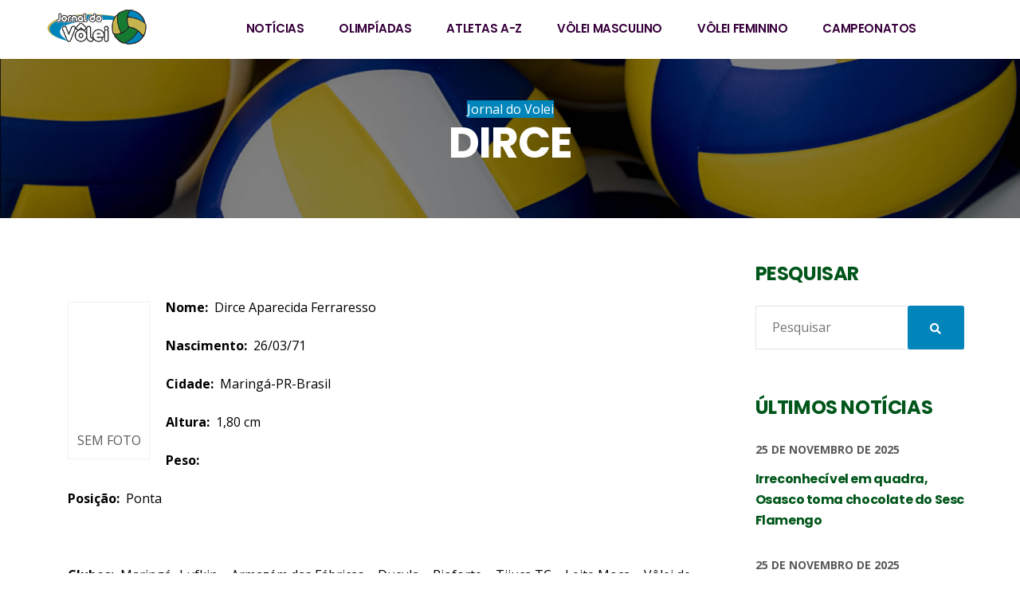

--- FILE ---
content_type: text/html; charset=UTF-8
request_url: https://jornaldovolei.com.br/jogadores/dirce-2/
body_size: 18812
content:
<!DOCTYPE html><html lang="pt-BR" class="no-js"><head><meta name="format-detection" content="telephone=no"><meta charset="UTF-8"><link rel="preconnect" href="https://fonts.gstatic.com/" crossorigin /><script>WebFontConfig={google:{families:["Open Sans:regular,italic,700,300,300italic,600,600italic,700italic,800,800italic","Poppins:regular,700,100,200,300,500,600,800,900"]}};if ( typeof WebFont === "object" && typeof WebFont.load === "function" ) { WebFont.load( WebFontConfig ); }</script><script data-optimized="1" src="https://jornaldovolei.com.br/wp-content/plugins/litespeed-cache/assets/js/webfontloader.min.js"></script><link data-optimized="2" rel="stylesheet" href="https://jornaldovolei.com.br/wp-content/litespeed/css/0d0c534dddac54ac15188c00cd01559c.css?ver=69bbb" /><link rel="preload" as="image" href="https://jornaldovolei.com.br/wp-content/uploads/2020/10/Default.jpg"><meta name="viewport" content="width=device-width, initial-scale=1"><link rel="profile" href="http://gmpg.org/xfn/11"><link rel="pingback" href="https://jornaldovolei.com.br/xmlrpc.php"><meta name='robots' content='index, follow, max-image-preview:large, max-snippet:-1, max-video-preview:-1' /><title>Jogador de Vôlei DIRCE | Perfil DIRCE Atleta | Títulos DIRCE Jornal do Volei</title><meta name="description" content="Confira todos os detalhes do(a) atleta DIRCE que atua no vôlei - Jornal do Vôlei" /><link rel="canonical" href="https://jornaldovolei.com.br/jogadores/dirce-2/" /><meta property="og:locale" content="pt_BR" /><meta property="og:type" content="article" /><meta property="og:title" content="Jogador de Vôlei DIRCE | Perfil DIRCE Atleta | Títulos DIRCE Jornal do Volei" /><meta property="og:description" content="Confira todos os detalhes do(a) atleta DIRCE que atua no vôlei - Jornal do Vôlei" /><meta property="og:url" content="https://jornaldovolei.com.br/jogadores/dirce-2/" /><meta property="og:site_name" content="Jornal do Volei" /><meta property="article:modified_time" content="2020-10-30T21:44:45+00:00" /><meta property="og:image" content="https://jornaldovolei.com.br/wp-content/uploads/2020/10/Default.jpg" /><meta property="og:image:width" content="1280" /><meta property="og:image:height" content="853" /><meta property="og:image:type" content="image/jpeg" /><meta name="twitter:card" content="summary_large_image" /><meta name="twitter:label1" content="Est. tempo de leitura" /><meta name="twitter:data1" content="1 minuto" /> <script type="application/ld+json" class="yoast-schema-graph">{"@context":"https://schema.org","@graph":[{"@type":"WebPage","@id":"https://jornaldovolei.com.br/jogadores/dirce-2/","url":"https://jornaldovolei.com.br/jogadores/dirce-2/","name":"Jogador de Vôlei DIRCE | Perfil DIRCE Atleta | Títulos DIRCE Jornal do Volei","isPartOf":{"@id":"https://jornaldovolei.com.br/#website"},"primaryImageOfPage":{"@id":"https://jornaldovolei.com.br/jogadores/dirce-2/#primaryimage"},"image":{"@id":"https://jornaldovolei.com.br/jogadores/dirce-2/#primaryimage"},"thumbnailUrl":"https://jornaldovolei.com.br/wp-content/uploads/2020/10/Default.jpg","datePublished":"2013-05-19T19:00:21+00:00","dateModified":"2020-10-30T21:44:45+00:00","description":"Confira todos os detalhes do(a) atleta DIRCE que atua no vôlei - Jornal do Vôlei","breadcrumb":{"@id":"https://jornaldovolei.com.br/jogadores/dirce-2/#breadcrumb"},"inLanguage":"pt-BR","potentialAction":[{"@type":"ReadAction","target":["https://jornaldovolei.com.br/jogadores/dirce-2/"]}]},{"@type":"ImageObject","inLanguage":"pt-BR","@id":"https://jornaldovolei.com.br/jogadores/dirce-2/#primaryimage","url":"https://jornaldovolei.com.br/wp-content/uploads/2020/10/Default.jpg","contentUrl":"https://jornaldovolei.com.br/wp-content/uploads/2020/10/Default.jpg","width":1280,"height":853},{"@type":"BreadcrumbList","@id":"https://jornaldovolei.com.br/jogadores/dirce-2/#breadcrumb","itemListElement":[{"@type":"ListItem","position":1,"name":"Início","item":"https://jornaldovolei.com.br/"},{"@type":"ListItem","position":2,"name":"DIRCE"}]},{"@type":"WebSite","@id":"https://jornaldovolei.com.br/#website","url":"https://jornaldovolei.com.br/","name":"Jornal do Volei","description":"Jornal Eletrônico do Voleibol Brasileiro","potentialAction":[{"@type":"SearchAction","target":{"@type":"EntryPoint","urlTemplate":"https://jornaldovolei.com.br/?s={search_term_string}"},"query-input":"required name=search_term_string"}],"inLanguage":"pt-BR"}]}</script> <link rel='dns-prefetch' href='//maps.googleapis.com' /><link rel='dns-prefetch' href='//static.addtoany.com' /><link rel='dns-prefetch' href='//fonts.googleapis.com' /><link rel="alternate" type="application/rss+xml" title="Feed para Jornal do Volei &raquo;" href="https://jornaldovolei.com.br/feed/" /><style type="text/css"></style><script type="text/javascript" src="https://jornaldovolei.com.br/wp-includes/js/jquery/jquery.min.js" id="jquery-core-js"></script> <script type="text/javascript" id="addtoany-core-js-before">/*  */
window.a2a_config=window.a2a_config||{};a2a_config.callbacks=[];a2a_config.overlays=[];a2a_config.templates={};a2a_localize = {
	Share: "Compartilhar",
	Save: "Salvar",
	Subscribe: "Inscrever",
	Email: "Email",
	Bookmark: "Favoritos",
	ShowAll: "Mostrar tudo",
	ShowLess: "Mostrar menos",
	FindServices: "Procurar serviço(s)",
	FindAnyServiceToAddTo: "Encontrar rapidamente qualquer serviço para",
	PoweredBy: "Serviço fornecido por",
	ShareViaEmail: "Share via email",
	SubscribeViaEmail: "Subscribe via email",
	BookmarkInYourBrowser: "Adicionar aos favoritos",
	BookmarkInstructions: "Press Ctrl+D or \u2318+D to bookmark this page",
	AddToYourFavorites: "Adicionar a favoritos",
	SendFromWebOrProgram: "Send from any email address or email program",
	EmailProgram: "Email program",
	More: "More&#8230;",
	ThanksForSharing: "Thanks for sharing!",
	ThanksForFollowing: "Thanks for following!"
};
/*  */</script> <script type="text/javascript" async src="https://static.addtoany.com/menu/page.js" id="addtoany-core-js"></script> <script></script><link rel="https://api.w.org/" href="https://jornaldovolei.com.br/wp-json/" /><link rel="alternate" type="application/json" href="https://jornaldovolei.com.br/wp-json/wp/v2/players/18436" /><link rel="EditURI" type="application/rsd+xml" title="RSD" href="https://jornaldovolei.com.br/xmlrpc.php?rsd" /><meta name="generator" content="WordPress 6.4.7" /><meta name="generator" content="SportsPress 2.7.26" /><link rel='shortlink' href='https://jornaldovolei.com.br/?p=18436' /><link rel="alternate" type="application/json+oembed" href="https://jornaldovolei.com.br/wp-json/oembed/1.0/embed?url=https%3A%2F%2Fjornaldovolei.com.br%2Fjogadores%2Fdirce-2%2F" /><link rel="alternate" type="text/xml+oembed" href="https://jornaldovolei.com.br/wp-json/oembed/1.0/embed?url=https%3A%2F%2Fjornaldovolei.com.br%2Fjogadores%2Fdirce-2%2F&#038;format=xml" /> <script type="text/javascript">var splash_mm_get_menu_data = '4dcae5bf52';
        var splash_load_media = '1723e226d4';
        var stm_like_nonce = '9ac16efc09';
        var stm_league_table_by_id = '4bc4926d47';
        var stm_events_league_table_by_id = '24540fa7eb';
        var stm_posts_most_styles = '9ee5186b2a';
        var stm_demo_import_content = '74e48a3239';

        var ajaxurl = 'https://jornaldovolei.com.br/wp-admin/admin-ajax.php';
        var stm_cf7_preloader = 'https://jornaldovolei.com.br/wp-content/themes/splash/assets/images/map-pin.png';</script> <meta name="generator" content="Powered by WPBakery Page Builder - drag and drop page builder for WordPress."/><meta name="generator" content="Powered by Slider Revolution 6.6.20 - responsive, Mobile-Friendly Slider Plugin for WordPress with comfortable drag and drop interface." /><link rel="icon" href="https://jornaldovolei.com.br/wp-content/uploads/2020/10/cropped-logo_jdv-1-32x32.png" sizes="32x32" /><link rel="icon" href="https://jornaldovolei.com.br/wp-content/uploads/2020/10/cropped-logo_jdv-1-192x192.png" sizes="192x192" /><link rel="apple-touch-icon" href="https://jornaldovolei.com.br/wp-content/uploads/2020/10/cropped-logo_jdv-1-180x180.png" /><meta name="msapplication-TileImage" content="https://jornaldovolei.com.br/wp-content/uploads/2020/10/cropped-logo_jdv-1-270x270.png" /> <script>function setREVStartSize(e){
			//window.requestAnimationFrame(function() {
				window.RSIW = window.RSIW===undefined ? window.innerWidth : window.RSIW;
				window.RSIH = window.RSIH===undefined ? window.innerHeight : window.RSIH;
				try {
					var pw = document.getElementById(e.c).parentNode.offsetWidth,
						newh;
					pw = pw===0 || isNaN(pw) || (e.l=="fullwidth" || e.layout=="fullwidth") ? window.RSIW : pw;
					e.tabw = e.tabw===undefined ? 0 : parseInt(e.tabw);
					e.thumbw = e.thumbw===undefined ? 0 : parseInt(e.thumbw);
					e.tabh = e.tabh===undefined ? 0 : parseInt(e.tabh);
					e.thumbh = e.thumbh===undefined ? 0 : parseInt(e.thumbh);
					e.tabhide = e.tabhide===undefined ? 0 : parseInt(e.tabhide);
					e.thumbhide = e.thumbhide===undefined ? 0 : parseInt(e.thumbhide);
					e.mh = e.mh===undefined || e.mh=="" || e.mh==="auto" ? 0 : parseInt(e.mh,0);
					if(e.layout==="fullscreen" || e.l==="fullscreen")
						newh = Math.max(e.mh,window.RSIH);
					else{
						e.gw = Array.isArray(e.gw) ? e.gw : [e.gw];
						for (var i in e.rl) if (e.gw[i]===undefined || e.gw[i]===0) e.gw[i] = e.gw[i-1];
						e.gh = e.el===undefined || e.el==="" || (Array.isArray(e.el) && e.el.length==0)? e.gh : e.el;
						e.gh = Array.isArray(e.gh) ? e.gh : [e.gh];
						for (var i in e.rl) if (e.gh[i]===undefined || e.gh[i]===0) e.gh[i] = e.gh[i-1];
											
						var nl = new Array(e.rl.length),
							ix = 0,
							sl;
						e.tabw = e.tabhide>=pw ? 0 : e.tabw;
						e.thumbw = e.thumbhide>=pw ? 0 : e.thumbw;
						e.tabh = e.tabhide>=pw ? 0 : e.tabh;
						e.thumbh = e.thumbhide>=pw ? 0 : e.thumbh;
						for (var i in e.rl) nl[i] = e.rl[i]<window.RSIW ? 0 : e.rl[i];
						sl = nl[0];
						for (var i in nl) if (sl>nl[i] && nl[i]>0) { sl = nl[i]; ix=i;}
						var m = pw>(e.gw[ix]+e.tabw+e.thumbw) ? 1 : (pw-(e.tabw+e.thumbw)) / (e.gw[ix]);
						newh =  (e.gh[ix] * m) + (e.tabh + e.thumbh);
					}
					var el = document.getElementById(e.c);
					if (el!==null && el) el.style.height = newh+"px";
					el = document.getElementById(e.c+"_wrapper");
					if (el!==null && el) {
						el.style.height = newh+"px";
						el.style.display = "block";
					}
				} catch(e){
					console.log("Failure at Presize of Slider:" + e)
				}
			//});
		  };</script> <noscript><style>.wpb_animate_when_almost_visible { opacity: 1; }</style></noscript></head><body class="sp_player-template-default single single-sp_player postid-18436 soccer_news header_magazine_one sportspress sportspress-page sp-show-image stm-shop-sidebar wpb-js-composer js-comp-ver-7.3 vc_responsive" ><div id="wrapper" ><div class="mag-header-wrapper with-header-bg"><div class="stm-header-background" style="background-image: url('https://jornaldovolei.com.br/wp-content/uploads/2020/10/volleyballs-PT9MVXC.jpg')"></div><div class="stm-header stm-header-second stm-non-transparent-header stm-header-fixed-mode "><div class="stm-header-inner"><div class="container stm-header-container"><div class="logo-main" style="margin-top: 0px;">
<a class="bloglogo" href="https://jornaldovolei.com.br/">
<img
src="https://jornaldovolei.com.br/wp-content/uploads/2024/02/Jornal-do-Volei-2024.png"
style="width: 150px;"
title="Página inicial"
alt="Logo"
/>
</a></div><div class="stm-main-menu"><div class="stm-main-menu-unit " style="margin-top: 0px;"><ul class="header-menu stm-list-duty heading-font clearfix"><li id="menu-item-52552" class="menu-item menu-item-type-taxonomy menu-item-object-category menu-item-52552"><a href="https://jornaldovolei.com.br/categoria/noticias/"><span>Notícias</span></a></li><li id="menu-item-55154" class="menu-item menu-item-type-taxonomy menu-item-object-category menu-item-55154"><a href="https://jornaldovolei.com.br/categoria/olimpiadas/"><span>Olimpíadas</span></a></li><li id="menu-item-52545" class="menu-item menu-item-type-post_type menu-item-object-page menu-item-52545"><a href="https://jornaldovolei.com.br/atletas-a-z/"><span>Atletas A-Z</span></a></li><li id="menu-item-52549" class="menu-item menu-item-type-taxonomy menu-item-object-category menu-item-has-children menu-item-52549"><a href="https://jornaldovolei.com.br/categoria/masculino/"><span>Vôlei Masculino</span></a><ul class="sub-menu"><li id="menu-item-53275" class="menu-item menu-item-type-taxonomy menu-item-object-category menu-item-53275 stm_col_width_default stm_mega_cols_inside_default"><a href="https://jornaldovolei.com.br/categoria/copa-brasil/"><span>Copa Brasil</span></a></li><li id="menu-item-52558" class="menu-item menu-item-type-taxonomy menu-item-object-category menu-item-52558 stm_col_width_default stm_mega_cols_inside_default"><a href="https://jornaldovolei.com.br/categoria/superliga-feminina/"><span>Superliga</span></a></li><li id="menu-item-53277" class="menu-item menu-item-type-taxonomy menu-item-object-category menu-item-53277 stm_col_width_default stm_mega_cols_inside_default"><a href="https://jornaldovolei.com.br/categoria/superliga-b-feminina/"><span>Superliga B</span></a></li><li id="menu-item-53287" class="menu-item menu-item-type-taxonomy menu-item-object-category menu-item-53287 stm_col_width_default stm_mega_cols_inside_default"><a href="https://jornaldovolei.com.br/categoria/superliga-c-feminina/"><span>Superliga C</span></a></li></ul></li><li id="menu-item-52548" class="menu-item menu-item-type-taxonomy menu-item-object-category menu-item-has-children menu-item-52548"><a href="https://jornaldovolei.com.br/categoria/feminino/"><span>Vôlei Feminino</span></a><ul class="sub-menu"><li id="menu-item-52547" class="menu-item menu-item-type-taxonomy menu-item-object-category menu-item-52547 stm_col_width_default stm_mega_cols_inside_default"><a href="https://jornaldovolei.com.br/categoria/copa-brasil/"><span>Copa Brasil</span></a></li><li id="menu-item-53276" class="menu-item menu-item-type-taxonomy menu-item-object-category menu-item-53276 stm_col_width_default stm_mega_cols_inside_default"><a href="https://jornaldovolei.com.br/categoria/superliga-feminina/"><span>Superliga</span></a></li><li id="menu-item-53289" class="menu-item menu-item-type-taxonomy menu-item-object-category menu-item-53289 stm_col_width_default stm_mega_cols_inside_default"><a href="https://jornaldovolei.com.br/categoria/superliga-b-feminina/"><span>Superliga B</span></a></li><li id="menu-item-53288" class="menu-item menu-item-type-taxonomy menu-item-object-category menu-item-53288 stm_col_width_default stm_mega_cols_inside_default"><a href="https://jornaldovolei.com.br/categoria/superliga-c-feminina/"><span>Superliga C</span></a></li></ul></li><li id="menu-item-52553" class="menu-item menu-item-type-custom menu-item-object-custom menu-item-has-children menu-item-52553"><a href="#"><span>Campeonatos</span></a><ul class="sub-menu"><li id="menu-item-52551" class="menu-item menu-item-type-taxonomy menu-item-object-category menu-item-52551 stm_col_width_default stm_mega_cols_inside_default"><a href="https://jornaldovolei.com.br/categoria/volei-de-praia/"><span>Vôlei de Praia</span></a></li><li id="menu-item-52560" class="menu-item menu-item-type-taxonomy menu-item-object-category menu-item-52560 stm_col_width_default stm_mega_cols_inside_default"><a href="https://jornaldovolei.com.br/categoria/copa-libertadores/"><span>Copa Libertadores</span></a></li><li id="menu-item-52550" class="menu-item menu-item-type-taxonomy menu-item-object-category menu-item-52550 stm_col_width_default stm_mega_cols_inside_default"><a href="https://jornaldovolei.com.br/categoria/supercopa-feminina/"><span>Supercopa</span></a></li><li id="menu-item-52554" class="menu-item menu-item-type-taxonomy menu-item-object-category menu-item-has-children menu-item-52554 stm_col_width_default stm_mega_cols_inside_default"><a href="https://jornaldovolei.com.br/categoria/campeonatos-regionais/"><span>Campeonatos Regionais</span></a><ul class="sub-menu"><li id="menu-item-52555" class="menu-item menu-item-type-taxonomy menu-item-object-category menu-item-52555 stm_mega_second_col_width_default"><a href="https://jornaldovolei.com.br/categoria/mineiro-feminino/"><span>Mineiro</span></a></li><li id="menu-item-52556" class="menu-item menu-item-type-taxonomy menu-item-object-category menu-item-52556 stm_mega_second_col_width_default"><a href="https://jornaldovolei.com.br/categoria/paulista-feminino/"><span>Paulista</span></a></li><li id="menu-item-52559" class="menu-item menu-item-type-taxonomy menu-item-object-category menu-item-52559 stm_mega_second_col_width_default"><a href="https://jornaldovolei.com.br/categoria/paranaense-feminino/"><span>Paranaense</span></a></li></ul></li></ul></li></ul></div></div></div></div><div class="stm-header-mobile clearfix"><div class="logo-main" style="margin-top: 0px;">
<a class="bloglogo" href="https://jornaldovolei.com.br/">
<img
src="https://jornaldovolei.com.br/wp-content/uploads/2024/02/Jornal-do-Volei-2024.png"
style="width: 150px;"
title="Página inicial"
alt="Logo"
/>
</a></div><div class="stm-mobile-right"><div class="clearfix"><div class="stm-menu-toggle">
<span></span>
<span></span>
<span></span></div></div></div><div class="stm-mobile-menu-unit"><div class="inner"><div class="stm-top clearfix"><div class="stm-switcher pull-left"></div><div class="stm-top-right"><div class="clearfix"><div class="stm-top-search"></div><div class="stm-top-socials"></div></div></div></div><ul class="stm-mobile-menu-list heading-font"><li class="menu-item menu-item-type-taxonomy menu-item-object-category menu-item-52552"><a href="https://jornaldovolei.com.br/categoria/noticias/"><span>Notícias</span></a></li><li class="menu-item menu-item-type-taxonomy menu-item-object-category menu-item-55154"><a href="https://jornaldovolei.com.br/categoria/olimpiadas/"><span>Olimpíadas</span></a></li><li class="menu-item menu-item-type-post_type menu-item-object-page menu-item-52545"><a href="https://jornaldovolei.com.br/atletas-a-z/"><span>Atletas A-Z</span></a></li><li class="menu-item menu-item-type-taxonomy menu-item-object-category menu-item-has-children menu-item-52549"><a href="https://jornaldovolei.com.br/categoria/masculino/"><span>Vôlei Masculino</span></a><ul class="sub-menu"><li class="menu-item menu-item-type-taxonomy menu-item-object-category menu-item-53275 stm_col_width_default stm_mega_cols_inside_default"><a href="https://jornaldovolei.com.br/categoria/copa-brasil/"><span>Copa Brasil</span></a></li><li class="menu-item menu-item-type-taxonomy menu-item-object-category menu-item-52558 stm_col_width_default stm_mega_cols_inside_default"><a href="https://jornaldovolei.com.br/categoria/superliga-feminina/"><span>Superliga</span></a></li><li class="menu-item menu-item-type-taxonomy menu-item-object-category menu-item-53277 stm_col_width_default stm_mega_cols_inside_default"><a href="https://jornaldovolei.com.br/categoria/superliga-b-feminina/"><span>Superliga B</span></a></li><li class="menu-item menu-item-type-taxonomy menu-item-object-category menu-item-53287 stm_col_width_default stm_mega_cols_inside_default"><a href="https://jornaldovolei.com.br/categoria/superliga-c-feminina/"><span>Superliga C</span></a></li></ul></li><li class="menu-item menu-item-type-taxonomy menu-item-object-category menu-item-has-children menu-item-52548"><a href="https://jornaldovolei.com.br/categoria/feminino/"><span>Vôlei Feminino</span></a><ul class="sub-menu"><li class="menu-item menu-item-type-taxonomy menu-item-object-category menu-item-52547 stm_col_width_default stm_mega_cols_inside_default"><a href="https://jornaldovolei.com.br/categoria/copa-brasil/"><span>Copa Brasil</span></a></li><li class="menu-item menu-item-type-taxonomy menu-item-object-category menu-item-53276 stm_col_width_default stm_mega_cols_inside_default"><a href="https://jornaldovolei.com.br/categoria/superliga-feminina/"><span>Superliga</span></a></li><li class="menu-item menu-item-type-taxonomy menu-item-object-category menu-item-53289 stm_col_width_default stm_mega_cols_inside_default"><a href="https://jornaldovolei.com.br/categoria/superliga-b-feminina/"><span>Superliga B</span></a></li><li class="menu-item menu-item-type-taxonomy menu-item-object-category menu-item-53288 stm_col_width_default stm_mega_cols_inside_default"><a href="https://jornaldovolei.com.br/categoria/superliga-c-feminina/"><span>Superliga C</span></a></li></ul></li><li class="menu-item menu-item-type-custom menu-item-object-custom menu-item-has-children menu-item-52553"><a href="#"><span>Campeonatos</span></a><ul class="sub-menu"><li class="menu-item menu-item-type-taxonomy menu-item-object-category menu-item-52551 stm_col_width_default stm_mega_cols_inside_default"><a href="https://jornaldovolei.com.br/categoria/volei-de-praia/"><span>Vôlei de Praia</span></a></li><li class="menu-item menu-item-type-taxonomy menu-item-object-category menu-item-52560 stm_col_width_default stm_mega_cols_inside_default"><a href="https://jornaldovolei.com.br/categoria/copa-libertadores/"><span>Copa Libertadores</span></a></li><li class="menu-item menu-item-type-taxonomy menu-item-object-category menu-item-52550 stm_col_width_default stm_mega_cols_inside_default"><a href="https://jornaldovolei.com.br/categoria/supercopa-feminina/"><span>Supercopa</span></a></li><li class="menu-item menu-item-type-taxonomy menu-item-object-category menu-item-has-children menu-item-52554 stm_col_width_default stm_mega_cols_inside_default"><a href="https://jornaldovolei.com.br/categoria/campeonatos-regionais/"><span>Campeonatos Regionais</span></a><ul class="sub-menu"><li class="menu-item menu-item-type-taxonomy menu-item-object-category menu-item-52555 stm_mega_second_col_width_default"><a href="https://jornaldovolei.com.br/categoria/mineiro-feminino/"><span>Mineiro</span></a></li><li class="menu-item menu-item-type-taxonomy menu-item-object-category menu-item-52556 stm_mega_second_col_width_default"><a href="https://jornaldovolei.com.br/categoria/paulista-feminino/"><span>Paulista</span></a></li><li class="menu-item menu-item-type-taxonomy menu-item-object-category menu-item-52559 stm_mega_second_col_width_default"><a href="https://jornaldovolei.com.br/categoria/paranaense-feminino/"><span>Paranaense</span></a></li></ul></li></ul></li></ul></div></div></div></div><div class="stm-title-box-unit  title_box-436" ><div class="stm-page-title"><div class="container"><div class="row"><div class="col-md-6"><div class="clearfix stm-title-box-title-wrapper">
<span class="stm-title-box__cat">
Jornal do Volei							</span><h1 class="stm-main-title-unit">DIRCE</h1></div></div></div></div></div><div class="stm-title-box__bottom container"><div class="stm_author_box clearfix"><div class="author_avatar">
<img alt='' src='https://secure.gravatar.com/avatar/4ecb1fb57fa498da5127e460efde61a6?s=54&#038;d=mm&#038;r=g' srcset='https://secure.gravatar.com/avatar/4ecb1fb57fa498da5127e460efde61a6?s=108&#038;d=mm&#038;r=g 2x' class='avatar avatar-54 photo' height='54' width='54' decoding='async'/></div><div class="author_info"><div class="author_name"><p>por:												<span class="stm-author-name ">Pedro - Redação</span></p></div><div class="post_date">
19 de maio de 2013</div></div></div><div class="stm-title-box__bottom__data"><div class="stm-post__data">
<span class="stm-comments">
<i class="icon-mg-comments"></i>
0			</span></div><div class="stm-share-this-wrapp">
<span class="stm-share-btn-wrapp"><div class="addtoany_share_save_container addtoany_content addtoany_content_bottom"><div class="a2a_kit a2a_kit_size_32 addtoany_list" data-a2a-url="https://jornaldovolei.com.br/jogadores/dirce-2/" data-a2a-title="DIRCE"><a class="a2a_button_facebook" href="https://www.addtoany.com/add_to/facebook?linkurl=https%3A%2F%2Fjornaldovolei.com.br%2Fjogadores%2Fdirce-2%2F&amp;linkname=DIRCE" title="Facebook" rel="nofollow noopener" target="_blank"></a><a class="a2a_button_mastodon" href="https://www.addtoany.com/add_to/mastodon?linkurl=https%3A%2F%2Fjornaldovolei.com.br%2Fjogadores%2Fdirce-2%2F&amp;linkname=DIRCE" title="Mastodon" rel="nofollow noopener" target="_blank"></a><a class="a2a_button_email" href="https://www.addtoany.com/add_to/email?linkurl=https%3A%2F%2Fjornaldovolei.com.br%2Fjogadores%2Fdirce-2%2F&amp;linkname=DIRCE" title="Email" rel="nofollow noopener" target="_blank"></a><a class="a2a_dd addtoany_share_save addtoany_share" href="https://www.addtoany.com/share"></a></div></div>			</span></div></div></div></div></div><div id="main"><div class="container stm-sportspress stm-sportspress-sidebar-right"><div class="row"><div class="col-md-9 has_sidebar"><div id="post-18436" class="post-18436 sp_player type-sp_player status-publish has-post-thumbnail hentry"><div class="stm-single-sp_player stm-player-page"><div class="container"><div class="stm-title-box-unit  title_box-171" ><div class="stm-page-title"><div class="container"><div class="row"><div class="col-md-6"><div class="clearfix stm-title-box-title-wrapper">
<span class="stm-title-box__cat">
Jornal do Volei							</span><h1 class="stm-main-title-unit">DIRCE</h1></div></div></div></div></div><div class="stm-title-box__bottom container"><div class="stm_author_box clearfix"><div class="author_avatar">
<img alt='' src='https://secure.gravatar.com/avatar/4ecb1fb57fa498da5127e460efde61a6?s=54&#038;d=mm&#038;r=g' srcset='https://secure.gravatar.com/avatar/4ecb1fb57fa498da5127e460efde61a6?s=108&#038;d=mm&#038;r=g 2x' class='avatar avatar-54 photo' height='54' width='54' decoding='async'/></div><div class="author_info"><div class="author_name"><p>por:												<span class="stm-author-name ">Pedro - Redação</span></p></div><div class="post_date">
19 de maio de 2013</div></div></div><div class="stm-title-box__bottom__data"><div class="stm-post__data">
<span class="stm-comments">
<i class="icon-mg-comments"></i>
0			</span></div><div class="stm-share-this-wrapp">
<span class="stm-share-btn-wrapp"><div class="addtoany_share_save_container addtoany_content addtoany_content_bottom"><div class="a2a_kit a2a_kit_size_32 addtoany_list" data-a2a-url="https://jornaldovolei.com.br/jogadores/dirce-2/" data-a2a-title="DIRCE"><a class="a2a_button_facebook" href="https://www.addtoany.com/add_to/facebook?linkurl=https%3A%2F%2Fjornaldovolei.com.br%2Fjogadores%2Fdirce-2%2F&amp;linkname=DIRCE" title="Facebook" rel="nofollow noopener" target="_blank"></a><a class="a2a_button_mastodon" href="https://www.addtoany.com/add_to/mastodon?linkurl=https%3A%2F%2Fjornaldovolei.com.br%2Fjogadores%2Fdirce-2%2F&amp;linkname=DIRCE" title="Mastodon" rel="nofollow noopener" target="_blank"></a><a class="a2a_button_email" href="https://www.addtoany.com/add_to/email?linkurl=https%3A%2F%2Fjornaldovolei.com.br%2Fjogadores%2Fdirce-2%2F&amp;linkname=DIRCE" title="Email" rel="nofollow noopener" target="_blank"></a><a class="a2a_dd addtoany_share_save addtoany_share" href="https://www.addtoany.com/share"></a></div></div>			</span></div></div></div></div><div class="clearfix"><div class="sp-section-content sp-section-content-content"><div class="sp-post-content"><figure id="attachment_26520" aria-describedby="caption-attachment-26520" style="width: 103px" class="wp-caption alignleft"><img decoding="async" class="size-full wp-image-26520" src="https://jornaldovolei.com.br/wp-content/uploads/2015/11/SEM-FOTO.jpg" alt="" width="103" height="160" /><figcaption id="caption-attachment-26520" class="wp-caption-text">SEM FOTO</figcaption></figure><p><span style="color: #000000;"><strong>Nome:</strong>  Dirce Aparecida Ferraresso</span></p><p><span style="color: #000000;"><strong>Nascimento:</strong>  26/03/71</span></p><p><span style="color: #000000;"><strong>Cidade:</strong>  Maringá-PR-Brasil</span></p><p><span style="color: #000000;"><strong>Altura:</strong>  1,80 cm</span></p><p><strong><span style="color: #000000;">Peso:</span></strong></p><p><span style="color: #000000;"><strong>Posição:</strong>  Ponta</span></p><p><span style="color: #000000;"> </span></p><p><span style="color: #000000;"><strong>Clubes:</strong>  Maringá -Lufkin &#8211; Armazém das Fábricas &#8211; Duçula &#8211; Rioforte &#8211; Tijuca TC &#8211; Leite Moça &#8211; Vôlei de Praia</span></p><p><span style="color: #000000;"><strong>Títulos Principais:</strong>  Campeã Sul-Americana Juvenil &#8211; Vice-Campeã Mundial Juvenil &#8211; Campeã Mundial Juvenil &#8211; Tricampeã Paulista &#8211; Campeã da Superliga &#8211; Octacampeã Paranaense de Vôlei de Praia &#8211; Decacampeã de Vôlei de Praia nos Jogos Abertos/PR &#8211; Vice-Campeã de Vôlei de Praia nos Jogos Abertos/PR &#8211; Campeã de Vôlei de Praia nos Jogos Regionais/SP</span></p><p><span style="color: #000000;"><strong>Seleção Brasileira:</strong>  Juvenil</span></p></div></div><div class="sp-section-content sp-section-content-details"><div class="sp-template sp-template-player-details sp-template-details"><div class="sp-list-wrapper"><div class="sp-player-details heading-font"><div class="single-info"><div class="st-label normal_font">Nome</div><div class="st-value">DIRCE</div></div><div class="single-info"><div class="st-label normal_font">Nascimento</div><div class="st-value">19 de maio de 2013</div></div></div><ul class="player-socials"></ul></div></div></div><div class="sp-section-content sp-section-content-selector"><div class="sp-template sp-template-player-selector sp-template-profile-selector">
<select class="sp-profile-selector sp-player-selector sp-selector-redirect"><option value="https://jornaldovolei.com.br/jogadores/luan-weber/">LUAN WEBER</option><option value="https://jornaldovolei.com.br/jogadores/robinho-robson-augusto/">ROBINHO (Robson Augusto)</option><option value="https://jornaldovolei.com.br/jogadores/wallace-souza-2/">WALLACE SOUZA</option><option value="https://jornaldovolei.com.br/jogadores/rupia/">RUPIA</option><option value="https://jornaldovolei.com.br/jogadores/indio-alexsandro-vicente/">ÍNDIO (Alexsandro Garcia)</option><option value="https://jornaldovolei.com.br/jogadores/babu-victor-araujo/">BABU (Victor Araújo)</option><option value="https://jornaldovolei.com.br/jogadores/bale-guilherme-blatt/">BALÉ (Guilherme Blatt)</option><option value="https://jornaldovolei.com.br/jogadores/balu-geraldo-oliveira/">BALÚ (Geraldo Oliveira)</option><option value="https://jornaldovolei.com.br/jogadores/gabriel-cabral/">GABRIEL CABRAL</option><option value="https://jornaldovolei.com.br/jogadores/andre-saliba/">ANDRÉ SALIBA</option><option value="https://jornaldovolei.com.br/jogadores/roberval-junior/">ROBERVAL JÚNIOR</option><option value="https://jornaldovolei.com.br/jogadores/felipe-varela/">FELIPE VARELA</option><option value="https://jornaldovolei.com.br/jogadores/vinicius-santos/">VINICIUS SANTOS</option><option value="https://jornaldovolei.com.br/jogadores/ana-bento/">ANA BENTO</option><option value="https://jornaldovolei.com.br/jogadores/isabely/">ISABELY</option><option value="https://jornaldovolei.com.br/jogadores/ester-vitoria/">ESTER VITÓRIA</option><option value="https://jornaldovolei.com.br/jogadores/izadora-stedile/">IZADORA STEDILE</option><option value="https://jornaldovolei.com.br/jogadores/laura-de-pra/">LAURA DE PRÁ</option><option value="https://jornaldovolei.com.br/jogadores/vania/">VÂNIA</option><option value="https://jornaldovolei.com.br/jogadores/fernanda-perini/">FERNANDA PERINI</option><option value="https://jornaldovolei.com.br/jogadores/marcao-almeida/">MARCÃO ALMEIDA</option><option value="https://jornaldovolei.com.br/jogadores/flavia-mendes/">FLÁVIA MENDES</option><option value="https://jornaldovolei.com.br/jogadores/marcela-correa-2/">MARCELA CORRÊA</option><option value="https://jornaldovolei.com.br/jogadores/matheus-alejandro/">MATHEUS ALEJANDRO</option><option value="https://jornaldovolei.com.br/jogadores/fred-teixeira/">FRED TEIXEIRA</option><option value="https://jornaldovolei.com.br/jogadores/bruna-gianlorenco/">BRUNA GIANLORENÇO</option><option value="https://jornaldovolei.com.br/jogadores/kura-andressa-kruczvieck/">KURA (Andressa Kruczkievicz)</option><option value="https://jornaldovolei.com.br/jogadores/judson-nunes/">JUDSON NUNES</option><option value="https://jornaldovolei.com.br/jogadores/lucas-henrique/">LUCAS HENRIQUE</option><option value="https://jornaldovolei.com.br/jogadores/nurieh/">NURIEH</option><option value="https://jornaldovolei.com.br/jogadores/vitoria-dos-santos/">VITÓRIA DOS SANTOS</option><option value="https://jornaldovolei.com.br/jogadores/kaic/">KAIC</option><option value="https://jornaldovolei.com.br/jogadores/vinicius-rafael/">VINICIUS RAFAEL</option><option value="https://jornaldovolei.com.br/jogadores/lira-xavier/">LIRA XAVIER</option><option value="https://jornaldovolei.com.br/jogadores/mariana-volponi/">MARIANA VOLPONI</option><option value="https://jornaldovolei.com.br/jogadores/paloma/">PALOMA</option><option value="https://jornaldovolei.com.br/jogadores/giulia-hellena-muralha/">GIULIA HELLENA (Muralha)</option><option value="https://jornaldovolei.com.br/jogadores/yslany-ys/">YSLANY (Ys)</option><option value="https://jornaldovolei.com.br/jogadores/jessica-silva-3/">JÉSSICA SILVA</option><option value="https://jornaldovolei.com.br/jogadores/henry/">HENRY</option><option value="https://jornaldovolei.com.br/jogadores/solange-borges/">SOL (SOLANGE BORGES)</option><option value="https://jornaldovolei.com.br/jogadores/heloisa-niespodzinski/">HELOISA NIESPODZINSKI</option><option value="https://jornaldovolei.com.br/jogadores/beatriz-volponi/">BEATRIZ VOLPONI</option><option value="https://jornaldovolei.com.br/jogadores/lira-ribas-2/">LIRA RIBAS</option><option value="https://jornaldovolei.com.br/jogadores/larissa-scatamburlo/">LARISSA SCATAMBURLO</option><option value="https://jornaldovolei.com.br/jogadores/rodrigo-lopes/">RODRIGO LOPES</option><option value="https://jornaldovolei.com.br/jogadores/talita-silva/">TALITA SILVA</option><option value="https://jornaldovolei.com.br/jogadores/keysi/">KEYSI</option><option value="https://jornaldovolei.com.br/jogadores/adriana-assun/">ADRIANA ASSUN</option><option value="https://jornaldovolei.com.br/jogadores/arroz-felipe-azevedo/">ARROZ (Felipe Azevedo)</option><option value="https://jornaldovolei.com.br/jogadores/feijao-filipi-rodrigues/">FEIJÃO (Filipi Rodrigues)</option><option value="https://jornaldovolei.com.br/jogadores/fran-tomazoni/">FRAN TOMAZONI</option><option value="https://jornaldovolei.com.br/jogadores/fran-anacleto/">FRAN ANACLETO</option><option value="https://jornaldovolei.com.br/jogadores/nathalia-reboucas/">NATHÁLIA REBOUÇAS</option><option value="https://jornaldovolei.com.br/jogadores/manuele/">MANUELE</option><option value="https://jornaldovolei.com.br/jogadores/larissa-janaina/">LARISSA JANAINA</option><option value="https://jornaldovolei.com.br/jogadores/etieny/">ETIENY</option><option value="https://jornaldovolei.com.br/jogadores/mariana-sales/">MARIANA SALES</option><option value="https://jornaldovolei.com.br/jogadores/rafaela-carvalho/">RAFAELA CARVALHO</option><option value="https://jornaldovolei.com.br/jogadores/mari-steinbrecher/">MARI STEINBRECHER</option><option value="https://jornaldovolei.com.br/jogadores/angelica-caboclo-2/">ANGÉLICA CABOCLO</option><option value="https://jornaldovolei.com.br/jogadores/jessica-santos/">JÉSSICA SANTOS</option><option value="https://jornaldovolei.com.br/jogadores/jessica-lima/">JÉSSICA LIMA</option><option value="https://jornaldovolei.com.br/jogadores/marcelle-de-arruda/">MARCELLE DE ARRUDA</option><option value="https://jornaldovolei.com.br/jogadores/pully-ilisandra-klein/">PULLY (Ilisandra Klein)</option><option value="https://jornaldovolei.com.br/jogadores/manu-emanuelle-dos-santos/">MANU (Emanuelle dos Santos)</option><option value="https://jornaldovolei.com.br/jogadores/paulina/">PAULINA</option><option value="https://jornaldovolei.com.br/jogadores/rosane/">ROSANE</option><option value="https://jornaldovolei.com.br/jogadores/isabela-quiuqui/">ISABELA QUIUQUI</option><option value="https://jornaldovolei.com.br/jogadores/bruna-lemos-2/">BRUNA LEMOS</option><option value="https://jornaldovolei.com.br/jogadores/sara-willians/">SARA WILLIANS</option><option value="https://jornaldovolei.com.br/jogadores/brunna-shigueno/">BRUNNA SHIGUENO</option><option value="https://jornaldovolei.com.br/jogadores/neneca-alessandra-santos/">NENECA (Alessandra Santos)</option><option value="https://jornaldovolei.com.br/jogadores/vivian-pellegrino-2/">VIVIAN PELLEGRINO</option><option value="https://jornaldovolei.com.br/jogadores/emanuella-fenicchia/">EMANUELLA FENICCHIA</option><option value="https://jornaldovolei.com.br/jogadores/georg/">GEORG</option><option value="https://jornaldovolei.com.br/jogadores/teny-2/">TENY</option><option value="https://jornaldovolei.com.br/jogadores/canha-andre-nascimento/">CANHA (André Nascimento)</option><option value="https://jornaldovolei.com.br/jogadores/gilmarcio/">GILMARCIO</option><option value="https://jornaldovolei.com.br/jogadores/alexia-tarasiewich/">ALEXIA TARASIEWICH</option><option value="https://jornaldovolei.com.br/jogadores/ju-odilon-2/">JÚ ODILON</option><option value="https://jornaldovolei.com.br/jogadores/odilon/">ODILON</option><option value="https://jornaldovolei.com.br/jogadores/franciane-richter/">FRANCIANE RICHTER</option><option value="https://jornaldovolei.com.br/jogadores/mayara-peixoto/">MAYARA PEIXOTO</option><option value="https://jornaldovolei.com.br/jogadores/milla/">MILLA</option><option value="https://jornaldovolei.com.br/jogadores/kamilla-moreira/">KAMILLA MOREIRA</option><option value="https://jornaldovolei.com.br/jogadores/renatinha-colombo/">RENATINHA COLOMBO</option><option value="https://jornaldovolei.com.br/jogadores/rodriguinho-leme/">RODRIGUINHO LEME</option><option value="https://jornaldovolei.com.br/jogadores/juliana-paes/">JULIANA PAES</option><option value="https://jornaldovolei.com.br/jogadores/dani-oliveira-dani-suco/">DANI OLIVEIRA (Dani Suco)</option><option value="https://jornaldovolei.com.br/jogadores/danilo-oliveira/">DANILO OLIVEIRA</option><option value="https://jornaldovolei.com.br/jogadores/ivna/">IVNA</option><option value="https://jornaldovolei.com.br/jogadores/fe-isis-2/">FÊ ISIS</option><option value="https://jornaldovolei.com.br/jogadores/isis-nascimento/">ÍSIS NASCIMENTO</option><option value="https://jornaldovolei.com.br/jogadores/matheus-dallagnol/">MATHEUS DALLAGNOL</option><option value="https://jornaldovolei.com.br/jogadores/allan-goncalves/">ALLAN GONÇALVES</option><option value="https://jornaldovolei.com.br/jogadores/lucianinho/">LUCIANINHO</option><option value="https://jornaldovolei.com.br/jogadores/junior-edvaldo-junior/">JÚNIOR (Edvaldo Júnior)</option><option value="https://jornaldovolei.com.br/jogadores/daniele-batista/">DANIELE BATISTA (Perê)</option><option value="https://jornaldovolei.com.br/jogadores/carla-santos-2/">CARLA SANTOS</option><option value="https://jornaldovolei.com.br/jogadores/carlao-mantovanelli/">CARLÃO MANTOVANELLI</option><option value="https://jornaldovolei.com.br/jogadores/roberta-pereira/">ROBERTA PEREIRA</option><option value="https://jornaldovolei.com.br/jogadores/fernanda-tome/">FERNANDA TOMÉ</option><option value="https://jornaldovolei.com.br/jogadores/dayse/">DAYSE</option><option value="https://jornaldovolei.com.br/jogadores/thaynara-emmel/">THAYNARA EMMEL</option><option value="https://jornaldovolei.com.br/jogadores/pietra-silva/">PIETRA SILVA</option><option value="https://jornaldovolei.com.br/jogadores/liv/">LIV</option><option value="https://jornaldovolei.com.br/jogadores/jessica-neves/">JÉSSICA NEVES</option><option value="https://jornaldovolei.com.br/jogadores/pepa-caroline-godoi/">PÉPA (Caroline Godói)</option><option value="https://jornaldovolei.com.br/jogadores/cica-maria-cecilia-de-paula/">CIÇA (Maria Cecília de Paula)</option><option value="https://jornaldovolei.com.br/jogadores/camila-caroline/">CAMILA CAROLINE</option><option value="https://jornaldovolei.com.br/jogadores/mayara-santana/">MAYARA SANTANA</option><option value="https://jornaldovolei.com.br/jogadores/arianne/">ARIANNE</option><option value="https://jornaldovolei.com.br/jogadores/paula-pequeno-2/">PAULA PEQUENO</option><option value="https://jornaldovolei.com.br/jogadores/duda-sanglard-maria-eduarda-sanglard/">DUDA SANGLARD (Maria Eduarda Sanglard)</option><option value="https://jornaldovolei.com.br/jogadores/ana-clara-medina/">ANA CLARA MEDINA</option><option value="https://jornaldovolei.com.br/jogadores/stephanie/">STEPHANIE</option><option value="https://jornaldovolei.com.br/jogadores/nayara-ferreira/">NAYARA FERREIRA</option><option value="https://jornaldovolei.com.br/jogadores/bruna-pavan/">BRUNA PAVAN</option><option value="https://jornaldovolei.com.br/jogadores/maynara-rossi/">MAYNARA ROSSI</option><option value="https://jornaldovolei.com.br/jogadores/viviane-braun/">VIVIANE BRAUN</option><option value="https://jornaldovolei.com.br/jogadores/fernanda-silva/">FERNANDA SILVA</option><option value="https://jornaldovolei.com.br/jogadores/fernanda-vizentainer/">FERNANDA VIZENTAINER</option><option value="https://jornaldovolei.com.br/jogadores/iarla/">IARLA</option><option value="https://jornaldovolei.com.br/jogadores/regiane-bidias/">REGIANE BIDIAS (Régis)</option><option value="https://jornaldovolei.com.br/jogadores/anny-2/">ANNY</option><option value="https://jornaldovolei.com.br/jogadores/andressa-picussa/">ANDRESSA PICUSSA</option><option value="https://jornaldovolei.com.br/jogadores/sylvia-camarinha/">SYLVIA CAMARINHA</option><option value="https://jornaldovolei.com.br/jogadores/piu-aline-delsin/">PIU (Aline Delsin)</option><option value="https://jornaldovolei.com.br/jogadores/edneia-2/">EDNÉIA (Ed)</option><option value="https://jornaldovolei.com.br/jogadores/rafaella-bonifacio/">RAFAELLA BONIFÁCIO</option><option value="https://jornaldovolei.com.br/jogadores/milena-vilela/">MILENA VILELA</option><option value="https://jornaldovolei.com.br/jogadores/tamara-de-paula/">TAMARA DE PAULA</option><option value="https://jornaldovolei.com.br/jogadores/rafaela-fonseca/">RAFAELA FONSECA</option><option value="https://jornaldovolei.com.br/jogadores/sassa-2/">SASSÁ (Welissa Gonzaga)</option><option value="https://jornaldovolei.com.br/jogadores/natasha-valente/">NATASHA VALENTE</option><option value="https://jornaldovolei.com.br/jogadores/mari-paraiba/">MARI PARAIBA</option><option value="https://jornaldovolei.com.br/jogadores/nikolle-2/">NIKOLLE</option><option value="https://jornaldovolei.com.br/jogadores/thierry/">THIERRY</option><option value="https://jornaldovolei.com.br/jogadores/bruna-caixeta/">BRUNA CAIXETA</option><option value="https://jornaldovolei.com.br/jogadores/celia/">CÉLIA</option><option value="https://jornaldovolei.com.br/jogadores/andre-luz/">ANDRÉ LUZ</option><option value="https://jornaldovolei.com.br/jogadores/carla-barreto/">CARLA BARRETO</option><option value="https://jornaldovolei.com.br/jogadores/karin-2/">KARIN</option><option value="https://jornaldovolei.com.br/jogadores/bernardo-strelow-2/">BERNARDO STRELOW</option><option value="https://jornaldovolei.com.br/jogadores/verena/">VERENA</option><option value="https://jornaldovolei.com.br/jogadores/ju-nogueira-2/">JÚ NOGUEIRA</option><option value="https://jornaldovolei.com.br/jogadores/suelle-2/">SUELLE</option><option value="https://jornaldovolei.com.br/jogadores/bruna-moraes/">BRUNA MORAES</option><option value="https://jornaldovolei.com.br/jogadores/larissa-gongra/">LARISSA GONGRA</option><option value="https://jornaldovolei.com.br/jogadores/bruninha-bruna-fernanda/">BRUNINHA (Bruna Fernanda)</option><option value="https://jornaldovolei.com.br/jogadores/juju-juliana-perdigao/">JUJÚ (Juliana Perdigão)</option><option value="https://jornaldovolei.com.br/jogadores/lays-freitas/">LAYS FREITAS</option><option value="https://jornaldovolei.com.br/jogadores/thayane/">THAYANE</option><option value="https://jornaldovolei.com.br/jogadores/fran/">FRAN JACINTHO</option><option value="https://jornaldovolei.com.br/jogadores/kimberlly/">KIMBERLLY</option><option value="https://jornaldovolei.com.br/jogadores/michel-saraiva/">MICHEL SARAIVA</option><option value="https://jornaldovolei.com.br/jogadores/lenny_leandro-souza/">LENNY (Leandro Souza)</option><option value="https://jornaldovolei.com.br/jogadores/everson/">EVERSON</option><option value="https://jornaldovolei.com.br/jogadores/ariel/">ARIEL</option><option value="https://jornaldovolei.com.br/jogadores/ariele/">ARIELE</option><option value="https://jornaldovolei.com.br/jogadores/mari-camargo/">MARI CAMARGO</option><option value="https://jornaldovolei.com.br/jogadores/ligia-dallmann/">LÍGIA DALLMANN</option><option value="https://jornaldovolei.com.br/jogadores/sarah-moreira/">SARAH MOREIRA</option><option value="https://jornaldovolei.com.br/jogadores/marcelinho-elgarten/">MARCELINHO ELGARTEN</option><option value="https://jornaldovolei.com.br/jogadores/leandro-pires/">LEANDRO PIRES</option><option value="https://jornaldovolei.com.br/jogadores/ellen-amaral-2/">ELLEN AMARAL</option><option value="https://jornaldovolei.com.br/jogadores/milca/">MILCA</option><option value="https://jornaldovolei.com.br/jogadores/elis/">ELIS</option><option value="https://jornaldovolei.com.br/jogadores/melissa/">MELISSA</option><option value="https://jornaldovolei.com.br/jogadores/domingas/">DOMINGAS</option><option value="https://jornaldovolei.com.br/jogadores/gabi-silva-maria-gabriela/">GABI SILVA (Maria Gabriela)</option><option value="https://jornaldovolei.com.br/jogadores/jessica-ventura/">JÉSSICA VENTURA</option><option value="https://jornaldovolei.com.br/jogadores/natalia-fernandes/">NATÁLIA FERNANDES</option><option value="https://jornaldovolei.com.br/jogadores/percy-oncken/">PERCY ONCKEN</option><option value="https://jornaldovolei.com.br/jogadores/rogerio-damasceno-2/">ROGÉRIO DAMASCENO</option><option value="https://jornaldovolei.com.br/jogadores/douglas-chiarotti-2/">DOUGLAS CHIAROTTI</option><option value="https://jornaldovolei.com.br/jogadores/andressa-lyra-2/">ANDRESSA LYRA</option><option value="https://jornaldovolei.com.br/jogadores/marina-scherer/">MARINA SCHERER</option><option value="https://jornaldovolei.com.br/jogadores/thais-bruzza/">THAIS BRUZZA</option><option value="https://jornaldovolei.com.br/jogadores/janaina-vieira/">JANAÍNA VIEIRA</option><option value="https://jornaldovolei.com.br/jogadores/ju-moreira/">JÚ MOREIRA</option><option value="https://jornaldovolei.com.br/jogadores/carla-moreira/">CARLA MOREIRA</option><option value="https://jornaldovolei.com.br/jogadores/alexia-cocco/">ALEXIA COCCO</option><option value="https://jornaldovolei.com.br/jogadores/bruna-neri/">BRUNA NERI</option><option value="https://jornaldovolei.com.br/jogadores/laura-machado/">LAURA MACHADO</option><option value="https://jornaldovolei.com.br/jogadores/anna-clara-molinari/">ANNA CLARA MOLINARI</option><option value="https://jornaldovolei.com.br/jogadores/laisa-rosa/">LAISA ROSA</option><option value="https://jornaldovolei.com.br/jogadores/zanandrya/">ZANANDRYA</option><option value="https://jornaldovolei.com.br/jogadores/maria-luiza-eloi/">MARIA LUIZA ELÓI</option><option value="https://jornaldovolei.com.br/jogadores/sheilla-2/">SHEILLA</option><option value="https://jornaldovolei.com.br/jogadores/debora-jaehnert/">DÉBORA JAEHNERT</option><option value="https://jornaldovolei.com.br/jogadores/thiago-marques/">THIAGO MARQUES</option><option value="https://jornaldovolei.com.br/jogadores/julia-barbosa/">JÚLIA BARBOSA</option><option value="https://jornaldovolei.com.br/jogadores/mauricio-bezner/">MAURICIO BEZNER</option><option value="https://jornaldovolei.com.br/jogadores/fe-melo/">FÊ MELO</option><option value="https://jornaldovolei.com.br/jogadores/denise-margato/">DENISE MARGATO</option><option value="https://jornaldovolei.com.br/jogadores/valeriano/">VALERIANO</option><option value="https://jornaldovolei.com.br/jogadores/andre-eloi/">ANDRÉ ELOI</option><option value="https://jornaldovolei.com.br/jogadores/sabrina-soares/">SABRINA SOARES</option><option value="https://jornaldovolei.com.br/jogadores/gabriela-santin/">GABRIELA SANTIN</option><option value="https://jornaldovolei.com.br/jogadores/laura-muller/">LAURA MULLER</option><option value="https://jornaldovolei.com.br/jogadores/karen-beatriz/">KAREN BEATRIZ</option><option value="https://jornaldovolei.com.br/jogadores/bia-magnabosco/">BIA MAGNABOSCO</option><option value="https://jornaldovolei.com.br/jogadores/fernanda-gritz/">FERNANDA GRITZ</option><option value="https://jornaldovolei.com.br/jogadores/duda-oliveira/">DUDA OLIVEIRA</option><option value="https://jornaldovolei.com.br/jogadores/mikaella/">MIKAELLA</option><option value="https://jornaldovolei.com.br/jogadores/flavia-gimenes/">FLÁVIA GIMENES</option><option value="https://jornaldovolei.com.br/jogadores/lohayne-endres/">LOHAYNE ENDRES</option><option value="https://jornaldovolei.com.br/jogadores/gabrielle-eduarda-duda/">GABRIELLE EDUARDA (Duda)</option><option value="https://jornaldovolei.com.br/jogadores/leticya-franco/">LETICYA FRANCO</option><option value="https://jornaldovolei.com.br/jogadores/leticia-fonseca/">LETÍCIA FONSECA</option><option value="https://jornaldovolei.com.br/jogadores/milka/">MILKA</option><option value="https://jornaldovolei.com.br/jogadores/natinha-natalia-araujo/">NATINHA (Natália Araújo)</option><option value="https://jornaldovolei.com.br/jogadores/juma-2/">JUMA</option><option value="https://jornaldovolei.com.br/jogadores/juciely/">JUCIELY</option><option value="https://jornaldovolei.com.br/jogadores/roberta-ratzke/">ROBERTA RATZKE</option><option value="https://jornaldovolei.com.br/jogadores/sabrina-machado/">SABRINA MACHADO</option><option value="https://jornaldovolei.com.br/jogadores/val-valquiria-dullius/">VAL (VALQUIRIA DULLIUS)</option><option value="https://jornaldovolei.com.br/jogadores/lorenne/">LORENNE</option><option value="https://jornaldovolei.com.br/jogadores/gabi-souza-gabiru/">GABI SOUZA (Gabiru)</option><option value="https://jornaldovolei.com.br/jogadores/priscila-souza/">PRISCILA SOUZA</option><option value="https://jornaldovolei.com.br/jogadores/amanda-francisco-2/">AMANDA FRANCISCO</option><option value="https://jornaldovolei.com.br/jogadores/fabiola-souza/">FABÍOLA SOUZA</option><option value="https://jornaldovolei.com.br/jogadores/livia-santos/">LÍVIA SANTOS</option><option value="https://jornaldovolei.com.br/jogadores/juliana-tiago/">JULIANA TIAGO</option><option value="https://jornaldovolei.com.br/jogadores/ana-cristina-souza/">ANA CRISTINA SOUZA</option><option value="https://jornaldovolei.com.br/jogadores/drussyla/">DRUSSYLA</option><option value="https://jornaldovolei.com.br/jogadores/duda-lisboa/">DUDA LISBOA</option><option value="https://jornaldovolei.com.br/jogadores/walewska/">WALEWSKA</option><option value="https://jornaldovolei.com.br/jogadores/claudinha-silva-2/">CLAUDINHA SILVA</option><option value="https://jornaldovolei.com.br/jogadores/monique-pavao/">MONIQUE PAVÃO</option><option value="https://jornaldovolei.com.br/jogadores/angelica-malinverno-gelka/">GELKA (Angélica Malinverno)</option><option value="https://jornaldovolei.com.br/jogadores/michelle-pavao/">MICHELLE PAVÃO</option><option value="https://jornaldovolei.com.br/jogadores/lais-vasques/">LAIS VASQUES</option><option value="https://jornaldovolei.com.br/jogadores/lais-lima/">LAÍS LIMA</option><option value="https://jornaldovolei.com.br/jogadores/carol-silva/">CAROL SILVA</option><option value="https://jornaldovolei.com.br/jogadores/carol-silva-ana-carolina-alves-moreira/">CAROL SILVA (Ana Carolina Alves Moreira)</option><option value="https://jornaldovolei.com.br/jogadores/fe-garay/">FÊ GARAY</option><option value="https://jornaldovolei.com.br/jogadores/suelen-pinto/">SUELEN PINTO</option><option value="https://jornaldovolei.com.br/jogadores/lyara/">LYARA</option><option value="https://jornaldovolei.com.br/jogadores/elyara-2/">ELYARA</option><option value="https://jornaldovolei.com.br/jogadores/rosely-evaristo/">ROSELY EVARISTO</option><option value="https://jornaldovolei.com.br/jogadores/giovana-gasparini/">GIOVANA GASPARINI</option><option value="https://jornaldovolei.com.br/jogadores/tchela-marcella-amaral/">TCHELA (Marcella Amaral)</option><option value="https://jornaldovolei.com.br/jogadores/stephany-morete/">STEPHANY MORETE</option><option value="https://jornaldovolei.com.br/jogadores/julia-moura/">JÚLIA MOURA</option><option value="https://jornaldovolei.com.br/jogadores/mayara-silva/">MAYARA SILVA</option><option value="https://jornaldovolei.com.br/jogadores/andressa-krachefski/">ANDRESSA KRACHEFSKI</option><option value="https://jornaldovolei.com.br/jogadores/natasha-farinea/">NATASHA FARÍNEA</option><option value="https://jornaldovolei.com.br/jogadores/leticia-moura/">LETÍCIA MOURA</option><option value="https://jornaldovolei.com.br/jogadores/giovanna-fant/">GIOVANNA FANT</option><option value="https://jornaldovolei.com.br/jogadores/isis-simonetti/">ISIS SIMONETTI</option><option value="https://jornaldovolei.com.br/jogadores/adri-vilvert/">ADRI VILVERT</option><option value="https://jornaldovolei.com.br/jogadores/keyla-alves/">KEYLA ALVES</option><option value="https://jornaldovolei.com.br/jogadores/edinara/">EDINARA</option><option value="https://jornaldovolei.com.br/jogadores/gabi-martins/">GABI MARTINS</option><option value="https://jornaldovolei.com.br/jogadores/sabrina-groth/">SABRINA GROTH</option><option value="https://jornaldovolei.com.br/jogadores/natalia-monteiro/">NATÁLIA MONTEIRO</option><option value="https://jornaldovolei.com.br/jogadores/ana-cristina/">ANA CRISTINA</option><option value="https://jornaldovolei.com.br/jogadores/maiara-basso/">MAIARA BASSO</option><option value="https://jornaldovolei.com.br/jogadores/leticia-gomes/">LETICIA GOMES</option><option value="https://jornaldovolei.com.br/jogadores/nandyala/">NANDYALA</option><option value="https://jornaldovolei.com.br/jogadores/daniel-guimaraes/">DANI TERRA (Daniela Guimarães)</option><option value="https://jornaldovolei.com.br/jogadores/diana-alecrim/">DIANA ALECRIM</option><option value="https://jornaldovolei.com.br/jogadores/dani-seibt-daniela-seibt/">DANI SEIBT (Daniela Seibt)</option><option value="https://jornaldovolei.com.br/jogadores/maira-cipriano/">MAIRA CIPRIANO</option><option value="https://jornaldovolei.com.br/jogadores/glayce/">GLAYCE</option><option value="https://jornaldovolei.com.br/jogadores/nyeme/">NYEME</option><option value="https://jornaldovolei.com.br/jogadores/lorrayna/">LORRAYNA</option><option value="https://jornaldovolei.com.br/jogadores/jheovana/">JHEOVANA</option><option value="https://jornaldovolei.com.br/jogadores/kisy/">KISY</option><option value="https://jornaldovolei.com.br/jogadores/lorena-viezel/">LORENA VIEZEL</option><option value="https://jornaldovolei.com.br/jogadores/karina-souza/">KARINA SOUZA</option><option value="https://jornaldovolei.com.br/jogadores/larissa-besen/">LARISSA BESEN</option><option value="https://jornaldovolei.com.br/jogadores/jackeline-moreno/">JACKELINE MORENO</option><option value="https://jornaldovolei.com.br/jogadores/kenya-malachias/">KENYA MALACHIAS</option><option value="https://jornaldovolei.com.br/jogadores/carolina-grossi/">CAROLINA GROSSI</option><option value="https://jornaldovolei.com.br/jogadores/lara-nobre/">LARA NOBRE</option><option value="https://jornaldovolei.com.br/jogadores/carol-gattaz/">CAROL GATTAZ</option><option value="https://jornaldovolei.com.br/jogadores/macris/">MACRIS</option><option value="https://jornaldovolei.com.br/jogadores/priscila-daroit-2/">PRI DAROIT</option><option value="https://jornaldovolei.com.br/jogadores/thaisa-2/">THAISA</option><option value="https://jornaldovolei.com.br/jogadores/julia-franco/">JÚLIA FRANCO</option><option value="https://jornaldovolei.com.br/jogadores/luanna-emiliano/">LUANNA EMILIANO</option><option value="https://jornaldovolei.com.br/jogadores/julia-kudiess/">JÚLIA KUDIESS</option><option value="https://jornaldovolei.com.br/jogadores/priscila-heldes/">PRISCILA HELDES</option><option value="https://jornaldovolei.com.br/jogadores/camila-mesquita/">CAMILA MESQUITA</option><option value="https://jornaldovolei.com.br/jogadores/luiza-vicente/">LUIZA VICENTE</option><option value="https://jornaldovolei.com.br/jogadores/kasi-3/">KASI</option><option value="https://jornaldovolei.com.br/jogadores/adriano-lamb-2/">ADRIANO LAMB</option><option value="https://jornaldovolei.com.br/jogadores/leia-silva/">LÉIA SILVA</option><option value="https://jornaldovolei.com.br/jogadores/mara/">MARA</option><option value="https://jornaldovolei.com.br/jogadores/dani-lins/">DANI LINS</option><option value="https://jornaldovolei.com.br/jogadores/gelinski-danilo-2/">GELINSKI (Danilo)</option><option value="https://jornaldovolei.com.br/jogadores/carol-leite-2/">CAROL LEITE</option><option value="https://jornaldovolei.com.br/jogadores/adenizia/">ADENÍZIA</option><option value="https://jornaldovolei.com.br/jogadores/katia-machado/">KÁTIA MACHADO</option><option value="https://jornaldovolei.com.br/jogadores/pamela-sanabio/">PAMELA SANABIO</option><option value="https://jornaldovolei.com.br/jogadores/julia-machado/">JÚLIA MACHADO</option><option value="https://jornaldovolei.com.br/jogadores/juliana-klaiom/">JULIANA KLAIOM</option><option value="https://jornaldovolei.com.br/jogadores/mayhara/">MAYHARA</option><option value="https://jornaldovolei.com.br/jogadores/tifanny-abreu/">TIFANNY ABREU</option><option value="https://jornaldovolei.com.br/jogadores/vanessa-janke-2/">VANESSA JANKE</option><option value="https://jornaldovolei.com.br/jogadores/mariana-cassemiro-2/">MARIANA CASSEMIRO</option><option value="https://jornaldovolei.com.br/jogadores/lia-mariano/">LIA MARIANO</option><option value="https://jornaldovolei.com.br/jogadores/leticia-cruz/">LETÍCIA CRUZ</option><option value="https://jornaldovolei.com.br/jogadores/cristina-silva/">CRISTINA SILVA</option><option value="https://jornaldovolei.com.br/jogadores/eduarda-leite/">EDUARDA LEITE</option><option value="https://jornaldovolei.com.br/jogadores/isabella-teixeira/">ISABELLA TEIXEIRA</option><option value="https://jornaldovolei.com.br/jogadores/kale-marcos-esteves/">KALÉ (Marcos Esteves)</option><option value="https://jornaldovolei.com.br/jogadores/fabinho/">FABINHO DURIGATI</option><option value="https://jornaldovolei.com.br/jogadores/leticia-gabriely/">LETICIA GABRIELY</option><option value="https://jornaldovolei.com.br/jogadores/duda-amaral/">DUDA AMARAL</option><option value="https://jornaldovolei.com.br/jogadores/mariana-blum/">MARIANA BLUM</option><option value="https://jornaldovolei.com.br/jogadores/laryssa-alves/">LARYSSA ALVES</option><option value="https://jornaldovolei.com.br/jogadores/gabriela-furlanetto/">GABRIELA FURLANETTO</option><option value="https://jornaldovolei.com.br/jogadores/ana-carolina-breder/">ANA CAROLINA BREDER</option><option value="https://jornaldovolei.com.br/jogadores/maria-eduarda-dickson/">MARIA EDUARDA DICKSON</option><option value="https://jornaldovolei.com.br/jogadores/lizandra-castro/">LIZANDRA CASTRO</option><option value="https://jornaldovolei.com.br/jogadores/gracieli-2/">GRACIELI</option><option value="https://jornaldovolei.com.br/jogadores/doris-maehler-2/">DÓRIS MAEHLER</option><option value="https://jornaldovolei.com.br/jogadores/naiane-2/">NAIANE</option><option value="https://jornaldovolei.com.br/jogadores/karine-schossler/">KARINE SCHOSSLER</option><option value="https://jornaldovolei.com.br/jogadores/amanda-sehn/">AMANDA SEHN</option><option value="https://jornaldovolei.com.br/jogadores/kika-erica-lima/">KIKA (Érica Lima)</option><option value="https://jornaldovolei.com.br/jogadores/jaqueline-carvalho-2/">JAQUELINE CARVALHO</option><option value="https://jornaldovolei.com.br/jogadores/tainara/">TAINARA</option><option value="https://jornaldovolei.com.br/jogadores/mayany/">MAYANY</option><option value="https://jornaldovolei.com.br/jogadores/karyna-malachias/">KARYNA MALACHIAS</option><option value="https://jornaldovolei.com.br/jogadores/gabriela-candido/">GABRIELA CÂNDIDO</option><option value="https://jornaldovolei.com.br/jogadores/camila-paracatu/">CAMILA PARACATU</option><option value="https://jornaldovolei.com.br/jogadores/tandara/">TANDARA</option><option value="https://jornaldovolei.com.br/jogadores/sonaly/">SONALY</option><option value="https://jornaldovolei.com.br/jogadores/camila-brait-2/">CAMILA BRAIT</option><option value="https://jornaldovolei.com.br/jogadores/bia-correa-2/">BIA CORRÊA</option><option value="https://jornaldovolei.com.br/jogadores/fabi-correa/">FABI CORRÊA</option><option value="https://jornaldovolei.com.br/jogadores/grande/">GRANDE (Vivalde Silva)</option><option value="https://jornaldovolei.com.br/jogadores/paulo-anchieta-2/">PAULO ANCHIETA</option><option value="https://jornaldovolei.com.br/jogadores/renatinho/">RENATINHO (Renato Cruvinel)</option><option value="https://jornaldovolei.com.br/jogadores/lucas-allen/">LUCAS ALLEN</option><option value="https://jornaldovolei.com.br/jogadores/ninao-jose-ilidio/">NINÃO (José Ilídio)</option><option value="https://jornaldovolei.com.br/jogadores/renato-adornelas/">RENATO ADORNELAS</option><option value="https://jornaldovolei.com.br/jogadores/analirdes/">ANALIRDES</option><option value="https://jornaldovolei.com.br/jogadores/bruna-costa-2/">BRUNA COSTA</option><option value="https://jornaldovolei.com.br/jogadores/mariana-aquino/">MARIANA AQUINO</option><option value="https://jornaldovolei.com.br/jogadores/valeskinha/">VALESKINHA</option><option value="https://jornaldovolei.com.br/jogadores/ba-barbara-alcantara/">BÁ (BÁRBARA ALCÂNTARA)</option><option value="https://jornaldovolei.com.br/jogadores/julia-fahel/">JÚLIA FAHEL</option><option value="https://jornaldovolei.com.br/jogadores/daniela-cechetto/">DANIELA CECHETTO</option><option value="https://jornaldovolei.com.br/jogadores/vivi-goes/">VIVI GÓES</option><option value="https://jornaldovolei.com.br/jogadores/vivian-lima/">VIVIAN LIMA</option><option value="https://jornaldovolei.com.br/jogadores/aline-cristina/">ALINE CRISTINA</option><option value="https://jornaldovolei.com.br/jogadores/aline-silva/">ALINE SILVA</option><option value="https://jornaldovolei.com.br/jogadores/aline-silva-2/">ALINE ANTUNES</option><option value="https://jornaldovolei.com.br/jogadores/raytchelle/">RAYTCHELLE</option><option value="https://jornaldovolei.com.br/jogadores/leti-leticia-linhares/">LETI (Letícia Linhares)</option><option value="https://jornaldovolei.com.br/jogadores/juliana-carrijo/">JULIANA CARRIJO (Jú)</option><option value="https://jornaldovolei.com.br/jogadores/edna-schlindwein/">EDNA SCHLINDWEIN</option><option value="https://jornaldovolei.com.br/jogadores/vitoria-trindade/">VITÓRIA TRINDADE</option><option value="https://jornaldovolei.com.br/jogadores/michele-botzan-2/">MICHELE BOTZAN</option><option value="https://jornaldovolei.com.br/jogadores/ana-paula-mancino-2/">ANA PAULA MANCINO</option><option value="https://jornaldovolei.com.br/jogadores/fernando-marques/">FERNANDO MARQUES</option><option value="https://jornaldovolei.com.br/jogadores/luciano-de-paula/">LUCIANO DE PAULA</option><option value="https://jornaldovolei.com.br/jogadores/marcos-viana-2/">MARCOS VIANA</option><option value="https://jornaldovolei.com.br/jogadores/nathan-mota/">NATHAN MOTA</option><option value="https://jornaldovolei.com.br/jogadores/matheus-celestino/">MATHEUS CELESTINO</option><option value="https://jornaldovolei.com.br/jogadores/pedro-rocha-mococa/">PEDRO ROCHA (Mococa)</option><option value="https://jornaldovolei.com.br/jogadores/karoline-silva/">KAROLINE SILVA</option><option value="https://jornaldovolei.com.br/jogadores/fernando-rabelo/">FERNANDO RABELO</option><option value="https://jornaldovolei.com.br/jogadores/hellen-lacava/">HELLEN LACAVA</option><option value="https://jornaldovolei.com.br/jogadores/guga-gustavo-heidrich/">GUGA (Gustavo Heidrich)</option><option value="https://jornaldovolei.com.br/jogadores/gabriela-teixeira/">GABRIELA TEIXEIRA</option><option value="https://jornaldovolei.com.br/jogadores/japa-eric-santos/">JAPA (Eric Santos)</option><option value="https://jornaldovolei.com.br/jogadores/hilario-rafael-hilario/">HILÁRIO (Rafael Hilário)</option><option value="https://jornaldovolei.com.br/jogadores/simone-silva-2/">SIMONE SILVA</option><option value="https://jornaldovolei.com.br/jogadores/bozkinho/">BOZKINHO</option><option value="https://jornaldovolei.com.br/jogadores/pampa-2/">PAMPA</option><option value="https://jornaldovolei.com.br/jogadores/karine-guerra/">KARINE GUERRA</option><option value="https://jornaldovolei.com.br/jogadores/maxson/">MAXSON</option><option value="https://jornaldovolei.com.br/jogadores/jonas-neves/">JONAS NEVES</option><option value="https://jornaldovolei.com.br/jogadores/luisa-melloni/">LUISA MELLONI</option><option value="https://jornaldovolei.com.br/jogadores/juan-pablo/">JUAN PABLO</option><option value="https://jornaldovolei.com.br/jogadores/renato-oliveira-3/">RENATO OLIVEIRA</option><option value="https://jornaldovolei.com.br/jogadores/wendel/">WENDEL</option><option value="https://jornaldovolei.com.br/jogadores/michele-behling/">MICHELE BEHLING</option><option value="https://jornaldovolei.com.br/jogadores/djalma-moreira/">DJALMA MOREIRA</option><option value="https://jornaldovolei.com.br/jogadores/caio-fazanha-2/">CAIO FAZANHA (Da Silva)</option><option value="https://jornaldovolei.com.br/jogadores/gian-2/">GIAN</option><option value="https://jornaldovolei.com.br/jogadores/rafael-silva-2/">RAFAEL SILVA</option><option value="https://jornaldovolei.com.br/jogadores/ana-richa-2/">ANA RICHA</option><option value="https://jornaldovolei.com.br/jogadores/adriana-bento/">ADRIANA BENTO</option><option value="https://jornaldovolei.com.br/jogadores/natalia-danielski/">NATÁLIA DANIELSKI</option><option value="https://jornaldovolei.com.br/jogadores/cristovao-2/">CRISTÓVÃO</option><option value="https://jornaldovolei.com.br/jogadores/giovana-silva/">GIOVANA SILVA</option><option value="https://jornaldovolei.com.br/jogadores/geovana/">GEOVANA</option><option value="https://jornaldovolei.com.br/jogadores/paula-mohr/">PAULINHA (Paula Mohr)</option><option value="https://jornaldovolei.com.br/jogadores/ariane-helena/">ARIANE HELENA</option><option value="https://jornaldovolei.com.br/jogadores/sara-dias/">SARA DIAS</option><option value="https://jornaldovolei.com.br/jogadores/ingrid/">INGRID FELIX</option><option value="https://jornaldovolei.com.br/jogadores/isabela/">PAQUIARDI (Isabela Paquiardi)</option><option value="https://jornaldovolei.com.br/jogadores/silvana-papini/">SILVANA PAPINI</option><option value="https://jornaldovolei.com.br/jogadores/jessica-drapalski/">JÉSSICA DRAPALSKI</option><option value="https://jornaldovolei.com.br/jogadores/beatriz-flavio/">BEATRIZ FLÁVIO</option><option value="https://jornaldovolei.com.br/jogadores/thayna/">THAYNÃ</option><option value="https://jornaldovolei.com.br/jogadores/thayna-rodrigues/">THAYNÁ RODRIGUES</option><option value="https://jornaldovolei.com.br/jogadores/istefani/">ISTEFANI</option><option value="https://jornaldovolei.com.br/jogadores/leticia-bonardi/">LETICIA BONARDI</option><option value="https://jornaldovolei.com.br/jogadores/gabi-fabiano/">GABI FABIANO</option><option value="https://jornaldovolei.com.br/jogadores/talia/">TALIA</option><option value="https://jornaldovolei.com.br/jogadores/cibele-carbornar/">CIBELE CARBORNAR</option><option value="https://jornaldovolei.com.br/jogadores/rayani/">RAYANI</option><option value="https://jornaldovolei.com.br/jogadores/leticia-scherer/">LETÍCIA SCHERER</option><option value="https://jornaldovolei.com.br/jogadores/bruno-guilherme/">BRUNO GUILHERME</option><option value="https://jornaldovolei.com.br/jogadores/natinha-natalia-goncalves/">NATINHA (Natália Gonçalves)</option><option value="https://jornaldovolei.com.br/jogadores/marcus-vinicius-freire/">MARCUS VINÍCIUS FREIRE</option><option value="https://jornaldovolei.com.br/jogadores/marcus-vinicius-coelho/">MARCUS VINÍCIUS COELHO</option><option value="https://jornaldovolei.com.br/jogadores/alan-souza/">ALAN SOUZA</option><option value="https://jornaldovolei.com.br/jogadores/thiago-maciel-2/">THIAGO MACIEL</option><option value="https://jornaldovolei.com.br/jogadores/pedrinho-ramos/">PEDRINHO RAMOS</option><option value="https://jornaldovolei.com.br/jogadores/vitao-vitor-ramos/">VITÃO (VITOR RAMOS)</option><option value="https://jornaldovolei.com.br/jogadores/lukinha-2/">LUKINHA</option><option value="https://jornaldovolei.com.br/jogadores/lukinhas-lucas-silva/">LUKINHAS (Lucas Silva)</option><option value="https://jornaldovolei.com.br/jogadores/otavio-henrique-2/">OTÁVIO HENRIQUE</option><option value="https://jornaldovolei.com.br/jogadores/alvaro-dourado/">ÁLVARO DOURADO</option><option value="https://jornaldovolei.com.br/jogadores/matias/">MATIAS</option><option value="https://jornaldovolei.com.br/jogadores/lici-liciani-putti/">LICI (Liciani Putti)</option><option value="https://jornaldovolei.com.br/jogadores/ramon-bezerra/">RAMON BEZERRA</option><option value="https://jornaldovolei.com.br/jogadores/casimiro/">CASIMIRO</option><option value="https://jornaldovolei.com.br/jogadores/louis/">LOUIS</option><option value="https://jornaldovolei.com.br/jogadores/joyce-cristina/">JOYCE CRISTINA</option><option value="https://jornaldovolei.com.br/jogadores/joyce-ferreira/">JOYCE FERREIRA</option><option value="https://jornaldovolei.com.br/jogadores/ohana-2/">OHANA</option><option value="https://jornaldovolei.com.br/jogadores/leo-batista-2/">LÉO BATISTA</option><option value="https://jornaldovolei.com.br/jogadores/oppenkoski/">OPPENKOSKI</option><option value="https://jornaldovolei.com.br/jogadores/cledenilson/">CLEDENILSON</option><option value="https://jornaldovolei.com.br/jogadores/rodriguinho-pimentel/">RODRIGUINHO PIMENTEL</option><option value="https://jornaldovolei.com.br/jogadores/isac/">ISAC</option><option value="https://jornaldovolei.com.br/jogadores/fernando-kreling/">FERNANDO KRELING (Cachopa)</option><option value="https://jornaldovolei.com.br/jogadores/moises-miranda/">MOISÉS MIRANDA</option><option value="https://jornaldovolei.com.br/jogadores/lucas-bauer/">LUCAS BAUER</option><option value="https://jornaldovolei.com.br/jogadores/rhendrick/">RHENDRICK</option><option value="https://jornaldovolei.com.br/jogadores/filipe-ferraz-2/">FILIPE FERRAZ</option><option value="https://jornaldovolei.com.br/jogadores/pietro-santos/">PIETRO SANTOS</option><option value="https://jornaldovolei.com.br/jogadores/bruninho-rezende/">BRUNINHO REZENDE</option><option value="https://jornaldovolei.com.br/jogadores/fabiano-jeronymo-2/">FABIANO JERONYMO</option><option value="https://jornaldovolei.com.br/jogadores/bruno-biella/">BRUNO BIELLA</option><option value="https://jornaldovolei.com.br/jogadores/mauricio-borges/">MAURICIO BORGES</option><option value="https://jornaldovolei.com.br/jogadores/raphael-vieira-oliveira/">RAPHAEL (Vieira de Oliveira)</option><option value="https://jornaldovolei.com.br/jogadores/yudi-vitor-yudi/">YUDI (Vitor Yudi)</option><option value="https://jornaldovolei.com.br/jogadores/gabriel-candido/">GABRIEL CÂNDIDO</option><option value="https://jornaldovolei.com.br/jogadores/joao-rafael/">JOÃO RAFAEL</option><option value="https://jornaldovolei.com.br/jogadores/joao-santos/">JOÃO SANTOS</option><option value="https://jornaldovolei.com.br/jogadores/joao-cordeiro-franck/">JOÃO CORDEIRO FRANCK</option><option value="https://jornaldovolei.com.br/jogadores/mauricio-souza-2/">MAURÍCIO SOUZA</option><option value="https://jornaldovolei.com.br/jogadores/wivian-2/">WIVIAN</option><option value="https://jornaldovolei.com.br/jogadores/douglas-souza/">DOUGLAS SOUZA</option><option value="https://jornaldovolei.com.br/jogadores/douglas-silva-3/">DOUGLAS SILVA</option><option value="https://jornaldovolei.com.br/jogadores/riad-2/">RIAD</option><option value="https://jornaldovolei.com.br/jogadores/lucao-saatkamp/">LUCÃO SAATKAMP</option><option value="https://jornaldovolei.com.br/jogadores/thales-hoss/">THALES HOSS</option><option value="https://jornaldovolei.com.br/jogadores/felipe-roque/">FELIPE ROQUE</option><option value="https://jornaldovolei.com.br/jogadores/matheus-procopio/">MATHEUS PROCÓPIO</option><option value="https://jornaldovolei.com.br/jogadores/caio-felipe/">CAIO FELIPE</option><option value="https://jornaldovolei.com.br/jogadores/bruno-zanquin-dente/">BRUNO ZANQUIN (Dente)</option><option value="https://jornaldovolei.com.br/jogadores/geovanna/">GEOVANNA</option><option value="https://jornaldovolei.com.br/jogadores/cacula-renan-bevilacqua/">CAÇULA (Renan Bevilacqua)</option><option value="https://jornaldovolei.com.br/jogadores/chu-katherin-goncalves/">CHU (Katherin Gonçalves)</option><option value="https://jornaldovolei.com.br/jogadores/marina-sioto/">MARINA SIOTO</option><option value="https://jornaldovolei.com.br/jogadores/thayssa/">THAYSSA</option><option value="https://jornaldovolei.com.br/jogadores/vinicius-elias/">VINICIUS ELIAS</option><option value="https://jornaldovolei.com.br/jogadores/ryan/">RYAN</option><option value="https://jornaldovolei.com.br/jogadores/thiaguinho-thiago-veloso/">THIAGUINHO (Thiago Veloso)</option><option value="https://jornaldovolei.com.br/jogadores/lucas-goncalves/">LUCAS GONÇALVES</option><option value="https://jornaldovolei.com.br/jogadores/alan-patrick/">ALAN PATRICK</option><option value="https://jornaldovolei.com.br/jogadores/marcos-paulo-cerqueira/">MARCOS PAULO CERQUEIRA</option><option value="https://jornaldovolei.com.br/jogadores/murilo-endres-3/">MURILO ENDRES</option><option value="https://jornaldovolei.com.br/jogadores/indio-alan-barra-maciel/">ÍNDIO (Alan Barra Maciel) </option><option value="https://jornaldovolei.com.br/jogadores/eric-endres/">ERIC ENDRES</option><option value="https://jornaldovolei.com.br/jogadores/gustavo-endres-2/">GUSTAVO ENDRES</option><option value="https://jornaldovolei.com.br/jogadores/leonardo-andrade/">LEONARDO ANDRADE</option><option value="https://jornaldovolei.com.br/jogadores/mateus-bender/">MATEUS BENDER</option><option value="https://jornaldovolei.com.br/jogadores/thiery/">THIERY</option><option value="https://jornaldovolei.com.br/jogadores/marcos-junior/">MARCOS JUNIOR</option><option value="https://jornaldovolei.com.br/jogadores/darlan-souza/">DARLAN SOUZA</option><option value="https://jornaldovolei.com.br/jogadores/robert-valenca/">ROBERT VALENÇA</option><option value="https://jornaldovolei.com.br/jogadores/marcus-vinicius-oliveira/">MARCUS VINICIUS OLIVEIRA</option><option value="https://jornaldovolei.com.br/jogadores/marcelo-negrao-2/">MARCELO NEGRÃO</option><option value="https://jornaldovolei.com.br/jogadores/anderson-rodrigues/">ANDERSON RODRIGUES</option><option value="https://jornaldovolei.com.br/jogadores/vitor-wanderley/">VITOR WANDERLEY</option><option value="https://jornaldovolei.com.br/jogadores/cristiano-tavares/">CRISTIANO TAVARES</option><option value="https://jornaldovolei.com.br/jogadores/bello-bruno-ruivo/">BELLO (Bruno Ruivo)</option><option value="https://jornaldovolei.com.br/jogadores/lima-lucas-lima/">LIMA (Lucas Lima)</option><option value="https://jornaldovolei.com.br/jogadores/melqui-vieira/">MELQUI VIEIRA</option><option value="https://jornaldovolei.com.br/jogadores/igor-nasser/">IGOR NASSER</option><option value="https://jornaldovolei.com.br/jogadores/renan-bonora/">RENAN BONORA</option><option value="https://jornaldovolei.com.br/jogadores/bruno-temponi-2/">BRUNO TEMPONI</option><option value="https://jornaldovolei.com.br/jogadores/pedro-casellatto/">PEDRO CASELLATTO</option><option value="https://jornaldovolei.com.br/jogadores/mossa-joao-gabriel/">MOSSA (João Gabriel)</option><option value="https://jornaldovolei.com.br/jogadores/angellus/">ANGELLUS</option>		</select></div></div><div class="sp-section-content sp-section-content-statistics"></div><div class="sp-section-content sp-section-content-photo"><div class="sp-template sp-template-player-photo sp-template-photo sp-player-photo">
<img fetchpriority="high" decoding="async" width="270" height="370" src="https://jornaldovolei.com.br/wp-content/uploads/2020/10/Default-270x370.jpg" class="attachment-stm-270-370 size-stm-270-370 wp-post-image default-featured-img" alt="" srcset="https://jornaldovolei.com.br/wp-content/uploads/2020/10/Default-270x370.jpg 270w, https://jornaldovolei.com.br/wp-content/uploads/2020/10/Default-360x495.jpg 360w" sizes="(max-width: 270px) 100vw, 270px" /></div></div><div class="sp-section-content sp-section-content-excerpt"></div><div class="sp-tab-group"></div><div class="addtoany_share_save_container addtoany_content addtoany_content_bottom"><div class="a2a_kit a2a_kit_size_32 addtoany_list" data-a2a-url="https://jornaldovolei.com.br/jogadores/dirce-2/" data-a2a-title="DIRCE"><a class="a2a_button_facebook" href="https://www.addtoany.com/add_to/facebook?linkurl=https%3A%2F%2Fjornaldovolei.com.br%2Fjogadores%2Fdirce-2%2F&amp;linkname=DIRCE" title="Facebook" rel="nofollow noopener" target="_blank"></a><a class="a2a_button_mastodon" href="https://www.addtoany.com/add_to/mastodon?linkurl=https%3A%2F%2Fjornaldovolei.com.br%2Fjogadores%2Fdirce-2%2F&amp;linkname=DIRCE" title="Mastodon" rel="nofollow noopener" target="_blank"></a><a class="a2a_button_email" href="https://www.addtoany.com/add_to/email?linkurl=https%3A%2F%2Fjornaldovolei.com.br%2Fjogadores%2Fdirce-2%2F&amp;linkname=DIRCE" title="Email" rel="nofollow noopener" target="_blank"></a><a class="a2a_dd addtoany_share_save addtoany_share" href="https://www.addtoany.com/share"></a></div></div></div><div class="stm-player-ids stm-players-3960"><div class="clearfix"><div class="stm-title-left"><h2 class="stm-main-title-unit">Players relacionados</h2></div><div class="stm-carousel-controls-right"><div class="stm-carousel-control-prev"><i class="fa fa-angle-left"></i></div><div class="stm-carousel-control-next"><i class="fa fa-angle-right"></i></div></div></div><div class="stm-player-list-wrapper"><div class="stm-players clearfix"><div class="stm-list-single-player">
<a href="https://jornaldovolei.com.br/jogadores/sumatra-raiany/" title="SUMATRA RAIANY">
<img src="https://jornaldovolei.com.br/wp-content/uploads/2025/06/sumatra.png" /><div class="stm-list-single-player-info"><div class="inner heading-font"><div class="player-number"></div><div class="player-title">SUMATRA RAIANY</div><div class="player-position">Levantadora</div></div></div>
</a></div><div class="stm-list-single-player">
<a href="https://jornaldovolei.com.br/jogadores/kadylac-luis-carlos-rodrigues/" title="KADYLAC (Luis Carlos Rodrigues)">
<img src="https://jornaldovolei.com.br/wp-content/uploads/2023/04/kadylac_luiz-carlos.png" /><div class="stm-list-single-player-info"><div class="inner heading-font"><div class="player-number"></div><div class="player-title">KADYLAC (Luis Carlos Rodrigues)</div><div class="player-position">Técnico</div></div></div>
</a></div><div class="stm-list-single-player">
<a href="https://jornaldovolei.com.br/jogadores/ze-jose-geraldo/" title="ZÉ (José Geraldo)">
<img src="https://jornaldovolei.com.br/wp-content/uploads/2020/10/Default-270x370.jpg" /><div class="stm-list-single-player-info"><div class="inner heading-font"><div class="player-number"></div><div class="player-title">ZÉ (José Geraldo)</div><div class="player-position">Levantador</div></div></div>
</a></div><div class="stm-list-single-player">
<a href="https://jornaldovolei.com.br/jogadores/silvio-roberto/" title="SILVIO ROBERTO">
<img src="https://jornaldovolei.com.br/wp-content/uploads/2020/10/Default-270x370.jpg" /><div class="stm-list-single-player-info"><div class="inner heading-font"><div class="player-number"></div><div class="player-title">SILVIO ROBERTO</div><div class="player-position">Oposto</div></div></div>
</a></div><div class="stm-list-single-player">
<a href="https://jornaldovolei.com.br/jogadores/paulo-coco/" title="PAULO COCO">
<img src="https://jornaldovolei.com.br/wp-content/uploads/2021/04/paulo-coco1.jpg" /><div class="stm-list-single-player-info"><div class="inner heading-font"><div class="player-number"></div><div class="player-title">PAULO COCO</div><div class="player-position">Levantador</div></div></div>
</a></div><div class="stm-list-single-player">
<a href="https://jornaldovolei.com.br/jogadores/heloisa-niespodzinski/" title="HELOISA NIESPODZINSKI">
<img src="https://jornaldovolei.com.br/wp-content/uploads/2020/10/Default-270x370.jpg" /><div class="stm-list-single-player-info"><div class="inner heading-font"><div class="player-number"></div><div class="player-title">HELOISA NIESPODZINSKI</div><div class="player-position">Líbero</div></div></div>
</a></div><div class="stm-list-single-player">
<a href="https://jornaldovolei.com.br/jogadores/henry/" title="HENRY">
<img src="https://jornaldovolei.com.br/wp-content/uploads/2020/10/henry.png" /><div class="stm-list-single-player-info"><div class="inner heading-font"><div class="player-number"></div><div class="player-title">HENRY</div><div class="player-position">Líbero</div></div></div>
</a></div><div class="stm-list-single-player">
<a href="https://jornaldovolei.com.br/jogadores/fabio-pria/" title="FÁBIO PRIA">
<img src="https://jornaldovolei.com.br/wp-content/uploads/2020/10/Default-270x370.jpg" /><div class="stm-list-single-player-info"><div class="inner heading-font"><div class="player-number"></div><div class="player-title">FÁBIO PRIA</div><div class="player-position"></div></div></div>
</a></div></div></div></div> <script type="text/javascript">(function($) {
			"use strict";

			var unique_class = "stm-players-3960";

			var owl = $('.' + unique_class + ' .stm-players');

			$(document).ready(function () {
				owl.owlCarousel({
					items: 4,
					dots: false,
					autoplay: false,
					slideBy: 1,
					loop: true,
					responsive:{
						0:{
							items:1,
						},
						440:{
							items:2,
						},
						768:{
							items:3,
						},
						992:{
							items:3,
						},
						1100: {
							items: 4,
						}
					}
				});

				$('.' + unique_class + ' .stm-carousel-control-prev').on('click', function(){
					owl.trigger('prev.owl.carousel');
				});

				$('.' + unique_class + ' .stm-carousel-control-next').on('click', function(){
					owl.trigger('next.owl.carousel');
				});
			});
		})(jQuery);</script> <div class="lds-ripple"><div></div><div></div></div></div></div></div></div><div class="col-md-3"><div class="stm-sportspress-sidebar"><aside id="search-4" class="widget widget_search"><div class="widget-wrapper"><div class="widget-title"><h6>Pesquisar</h6></div><form method="get" action="https://jornaldovolei.com.br/"><div class="search-wrapper"><input placeholder="Pesquisar" type="text" class="search-input" value="" name="s" /></div><button type="submit" class="search-submit" ><i class="fa fa-search"></i></button></form></div></aside><aside id="stm_recent_posts-4" class="widget widget_stm_recent_posts"><div class="widget-wrapper"><div class="widget-title"><h6>Últimos Notícias</h6></div><div class="widget_media clearfix">
<a href="https://jornaldovolei.com.br/irreconhecivel-em-quadra-osasco-toma-chocolate-do-sesc-flamengo/"><div class="image">
<img width="150" height="150" src="https://jornaldovolei.com.br/wp-content/uploads/2025/11/2025_Osasco-e-Flamengo1Carolina-OliveiraOsasco-150x150.png" class="img-responsive wp-post-image" alt="" decoding="async" loading="lazy" srcset="https://jornaldovolei.com.br/wp-content/uploads/2025/11/2025_Osasco-e-Flamengo1Carolina-OliveiraOsasco-150x150.png 150w, https://jornaldovolei.com.br/wp-content/uploads/2025/11/2025_Osasco-e-Flamengo1Carolina-OliveiraOsasco-300x300.png 300w, https://jornaldovolei.com.br/wp-content/uploads/2025/11/2025_Osasco-e-Flamengo1Carolina-OliveiraOsasco-200x200.png 200w, https://jornaldovolei.com.br/wp-content/uploads/2025/11/2025_Osasco-e-Flamengo1Carolina-OliveiraOsasco-255x255.png 255w, https://jornaldovolei.com.br/wp-content/uploads/2025/11/2025_Osasco-e-Flamengo1Carolina-OliveiraOsasco-80x80.png 80w, https://jornaldovolei.com.br/wp-content/uploads/2025/11/2025_Osasco-e-Flamengo1Carolina-OliveiraOsasco-445x445.png 445w, https://jornaldovolei.com.br/wp-content/uploads/2025/11/2025_Osasco-e-Flamengo1Carolina-OliveiraOsasco-270x270.png 270w" sizes="(max-width: 150px) 100vw, 150px" /></div><div class="stm-post-content"><div class="date normal_font">
25 de novembro de 2025</div>
<span class="h5">Irreconhecível em quadra, Osasco toma chocolate do Sesc Flamengo</span></div></a></div><div class="clearfix"></div><div class="widget_media clearfix">
<a href="https://jornaldovolei.com.br/fluminense-nao-resiste-ao-paulistano-barueri/"><div class="image">
<img width="150" height="150" src="https://jornaldovolei.com.br/wp-content/uploads/2025/11/2025_Fluminense-e-BarueriFotoMarina-GarciaFFC-150x150.png" class="img-responsive wp-post-image" alt="" decoding="async" loading="lazy" srcset="https://jornaldovolei.com.br/wp-content/uploads/2025/11/2025_Fluminense-e-BarueriFotoMarina-GarciaFFC-150x150.png 150w, https://jornaldovolei.com.br/wp-content/uploads/2025/11/2025_Fluminense-e-BarueriFotoMarina-GarciaFFC-300x300.png 300w, https://jornaldovolei.com.br/wp-content/uploads/2025/11/2025_Fluminense-e-BarueriFotoMarina-GarciaFFC-200x200.png 200w, https://jornaldovolei.com.br/wp-content/uploads/2025/11/2025_Fluminense-e-BarueriFotoMarina-GarciaFFC-255x255.png 255w, https://jornaldovolei.com.br/wp-content/uploads/2025/11/2025_Fluminense-e-BarueriFotoMarina-GarciaFFC-80x80.png 80w, https://jornaldovolei.com.br/wp-content/uploads/2025/11/2025_Fluminense-e-BarueriFotoMarina-GarciaFFC-270x270.png 270w" sizes="(max-width: 150px) 100vw, 150px" /></div><div class="stm-post-content"><div class="date normal_font">
25 de novembro de 2025</div>
<span class="h5">Fluminense não resiste ao Paulistano Barueri</span></div></a></div><div class="clearfix"></div><div class="widget_media clearfix">
<a href="https://jornaldovolei.com.br/gerdau-minas-vence-o-maringa-e-segue-invicto/"><div class="image">
<img width="150" height="150" src="https://jornaldovolei.com.br/wp-content/uploads/2025/11/2025_Minas-e-Maringa1Hedgard-MoraesMinas-Tenis-Clube-150x150.png" class="img-responsive wp-post-image" alt="" decoding="async" loading="lazy" srcset="https://jornaldovolei.com.br/wp-content/uploads/2025/11/2025_Minas-e-Maringa1Hedgard-MoraesMinas-Tenis-Clube-150x150.png 150w, https://jornaldovolei.com.br/wp-content/uploads/2025/11/2025_Minas-e-Maringa1Hedgard-MoraesMinas-Tenis-Clube-300x300.png 300w, https://jornaldovolei.com.br/wp-content/uploads/2025/11/2025_Minas-e-Maringa1Hedgard-MoraesMinas-Tenis-Clube-200x200.png 200w, https://jornaldovolei.com.br/wp-content/uploads/2025/11/2025_Minas-e-Maringa1Hedgard-MoraesMinas-Tenis-Clube-255x255.png 255w, https://jornaldovolei.com.br/wp-content/uploads/2025/11/2025_Minas-e-Maringa1Hedgard-MoraesMinas-Tenis-Clube-80x80.png 80w, https://jornaldovolei.com.br/wp-content/uploads/2025/11/2025_Minas-e-Maringa1Hedgard-MoraesMinas-Tenis-Clube-270x270.png 270w" sizes="(max-width: 150px) 100vw, 150px" /></div><div class="stm-post-content"><div class="date normal_font">
25 de novembro de 2025</div>
<span class="h5">Gerdau/Minas vence o Maringá e segue invicto</span></div></a></div><div class="clearfix"></div></div></aside><aside id="nav_menu-8" class="widget widget_nav_menu"><div class="widget-wrapper"><div class="widget-title"><h6>Cobertura</h6></div><div class="menu-ligas-container"><ul id="menu-ligas" class="menu"><li id="menu-item-50345" class="menu-item menu-item-type-taxonomy menu-item-object-category menu-item-50345"><a title="Adulto" href="https://jornaldovolei.com.br/categoria/paulista-feminino/">Paulista</a></li><li id="menu-item-50347" class="menu-item menu-item-type-taxonomy menu-item-object-category menu-item-50347"><a href="https://jornaldovolei.com.br/categoria/paranaense-feminino/">Paranaense</a></li><li id="menu-item-50348" class="menu-item menu-item-type-taxonomy menu-item-object-category menu-item-50348"><a href="https://jornaldovolei.com.br/categoria/mineiro-feminino/">Mineiro</a></li><li id="menu-item-53284" class="menu-item menu-item-type-taxonomy menu-item-object-category menu-item-53284"><a href="https://jornaldovolei.com.br/categoria/carioca/">Carioca</a></li></ul></div></div></aside></div></div></div></div></div></div><div class="stm-footer " style="background: url() no-repeat center; background-size: cover; background-color: #222;"><div id="stm-footer-top"><div id="footer-main"><div class="footer-widgets-wrapper less_4 "><div class="container"><div class="widgets stm-cols-4 clearfix"><aside id="text-5" class="widget widget_text"><div class="widget-wrapper"><div class="widget-title"><h6>QUEM SOMOS</h6></div><div class="textwidget"><p><i class="icon-462 text-dark-blue"></i> O Jornal do Vôlei é um site de informações que tem o objetivo de divulgar o que acontece no voleibol brasileiro e internacional. <br>Além, dos destaques, tanto no vôlei de quadra como no vôlei de praia, a grande sacada de nosso site é a nossa biblioteca de A a Z</p></div></div></aside><aside id="recent-posts-3" class="widget widget_recent_entries"><div class="widget-wrapper"><div class="widget-title"><h6>Recentes</h6></div><ul><li>
<a href="https://jornaldovolei.com.br/irreconhecivel-em-quadra-osasco-toma-chocolate-do-sesc-flamengo/">Irreconhecível em quadra, Osasco toma chocolate do Sesc Flamengo</a></li><li>
<a href="https://jornaldovolei.com.br/fluminense-nao-resiste-ao-paulistano-barueri/">Fluminense não resiste ao Paulistano Barueri</a></li><li>
<a href="https://jornaldovolei.com.br/gerdau-minas-vence-o-maringa-e-segue-invicto/">Gerdau/Minas vence o Maringá e segue invicto</a></li></ul></div></aside><aside id="nav_menu-5" class="widget widget_nav_menu"><div class="widget-wrapper"><div class="widget-title"><h6>COBERTURA</h6></div><div class="menu-ligas-container"><ul id="menu-ligas-1" class="menu"><li class="menu-item menu-item-type-taxonomy menu-item-object-category menu-item-50345"><a title="Adulto" href="https://jornaldovolei.com.br/categoria/paulista-feminino/">Paulista</a></li><li class="menu-item menu-item-type-taxonomy menu-item-object-category menu-item-50347"><a href="https://jornaldovolei.com.br/categoria/paranaense-feminino/">Paranaense</a></li><li class="menu-item menu-item-type-taxonomy menu-item-object-category menu-item-50348"><a href="https://jornaldovolei.com.br/categoria/mineiro-feminino/">Mineiro</a></li><li class="menu-item menu-item-type-taxonomy menu-item-object-category menu-item-53284"><a href="https://jornaldovolei.com.br/categoria/carioca/">Carioca</a></li></ul></div></div></aside><aside id="nav_menu-6" class="widget widget_nav_menu"><div class="widget-wrapper"><div class="widget-title"><h6>INSTITUCIONAL</h6></div><div class="menu-links-uteis-container"><ul id="menu-links-uteis" class="menu"><li id="menu-item-50053" class="menu-item menu-item-type-post_type menu-item-object-page menu-item-50053"><a title="						" href="https://jornaldovolei.com.br/quem-somos-2/">Quem Somos</a></li><li id="menu-item-50055" class="menu-item menu-item-type-post_type menu-item-object-page menu-item-50055"><a title="						" href="https://jornaldovolei.com.br/fale-conosco/">Fale Conosco</a></li><li id="menu-item-50057" class="menu-item menu-item-type-post_type menu-item-object-page menu-item-50057"><a title="						" href="https://jornaldovolei.com.br/noticias/">Notícias do Vôlei</a></li></ul></div></div></aside></div></div></div></div></div><div id="stm-footer-bottom"><div class="container"><div class="clearfix"><div class="footer-bottom-left"><div class="footer-bottom-left-text">
Copyright © 2024 <a target="_blank" href="https://jornaldovolei.com.br/">Jornal do Vôlei</a> -  Todos os Direitos Reservados.</div></div><div class="footer-bottom-right"><div class="clearfix"><div class="footer-bottom-right-text">
Desenvolvido por <a target="_blank" href="https://pixelproject.com.br/">Pixel Project</a></div><div class="footer-bottom-right-navs"><div class="footer-socials-unit
"><div class="h6 footer-socials-title">
Social:</div><ul class="footer-bottom-socials stm-list-duty"><li class="stm-social-facebook">
<a href="https://www.facebook.com/jornaldovolei.10" target="_blank">
<i class="fa fa-facebook"></i>
</a></li><li class="stm-social-whatsapp">
<a href="#" target="_blank">
<i class="fa fa-whatsapp"></i>
</a></li></ul></div></div></div></div></div></div></div></div><div class="rev-close-btn">
<span class="close-left"></span>
<span class="close-right"></span></div> <script>window.RS_MODULES = window.RS_MODULES || {};
			window.RS_MODULES.modules = window.RS_MODULES.modules || {};
			window.RS_MODULES.waiting = window.RS_MODULES.waiting || [];
			window.RS_MODULES.defered = false;
			window.RS_MODULES.moduleWaiting = window.RS_MODULES.moduleWaiting || {};
			window.RS_MODULES.type = 'compiled';</script> <script type='text/javascript'>/*  */
r3f5x9JS=escape(document['referrer']);
hf4N='ce9bda33a6514d56e80724f2835cf471';
hf4V='7dda57beecbc36600b68fe8e69fb825c';
jQuery(document).ready(function($){var e="#commentform, .comment-respond form, .comment-form, #lostpasswordform, #registerform, #loginform, #login_form, #wpss_contact_form, .wpcf7-form";$(e).submit(function(){$("<input>").attr("type","hidden").attr("name","r3f5x9JS").attr("value",r3f5x9JS).appendTo(e);return true;});var h="form[method='post']";$(h).submit(function(){$("<input>").attr("type","hidden").attr("name",hf4N).attr("value",hf4V).appendTo(h);return true;});});
/*  */</script> <script data-cfasync="false" type="text/javascript" id="clever-core">(function (document, window) {
                                        var a, c = document.createElement("script");

                                        c.id = "CleverCoreLoader48956";
                                        c.src = "//scripts.cleverwebserver.com/85964acbaa00690472fbacd6a419a4b5.js";

                                        c.async = !0;
                                        c.type = "text/javascript";
                                        c.setAttribute("data-target", window.name);
                                        c.setAttribute("data-callback", "put-your-callback-macro-here");

                                        try {
                                            a = parent.document.getElementsByTagName("script")[0] || document.getElementsByTagName("script")[0];
                                        } catch (e) {
                                            a = !1;
                                        }

                                        a || (a = document.getElementsByTagName("head")[0] || document.getElementsByTagName("body")[0]);
                                        a.parentNode.insertBefore(c, a);
                                    })(document, window);</script> <div style="position:fixed;left:1%;bottom:1%;z-index:99999999;"><div data-pid="itdvdfpxkavoap" data-t="i" data-mt="b" data-render-delay="0" data-iframe-class="" data-iframe-style="" data-pu-fallback="1" w="300" h="250"></div></div> <script id="itdvdfpxkavoap" type="text/javascript">(function (document, window) { document.addEventListener('DOMContentLoaded', function (event) { let a = document.createElement("script"); a.type = 'text/javascript'; a.async = true; a.src = "https://data.gblcdn.com/data/pastoclockp.js?aid=d38eebc021752f86f159&pubid=e57e1680-dfef-11ec-983b-cdce69c3641a&pid=itdvdfpxkavoap&renderD=0&limitT=0&limitH=24&parent=body&t=i&mt=b"; document.body.appendChild(a); document.getElementById('itdvdfpxkavoap').remove(); }); }) (document, window);</script> <script type="text/javascript" src="https://maps.googleapis.com/maps/api/js?ver=1.0" id="stm_gmap-js"></script> <script type="text/javascript" id="contact-form-7-js-extra">/*  */
var wpcf7 = {"api":{"root":"https:\/\/jornaldovolei.com.br\/wp-json\/","namespace":"contact-form-7\/v1"},"cached":"1"};
/*  */</script> <script type="text/javascript" id="sportspress-js-extra">/*  */
var localized_strings = {"days":"dias","hrs":"hrs","mins":"mins","secs":"s","previous":"Anteriores","next":"Pr\u00f3ximo"};
/*  */</script> <script></script> <script data-optimized="1" src="https://jornaldovolei.com.br/wp-content/litespeed/js/fc2b11c083e24fe43b816ca4bc18c91c.js?ver=69bbb"></script></body></html>
<!-- Page optimized by LiteSpeed Cache @2025-11-26 16:15:15 -->

<!-- Page cached by LiteSpeed Cache 6.1 on 2025-11-26 16:15:14 -->